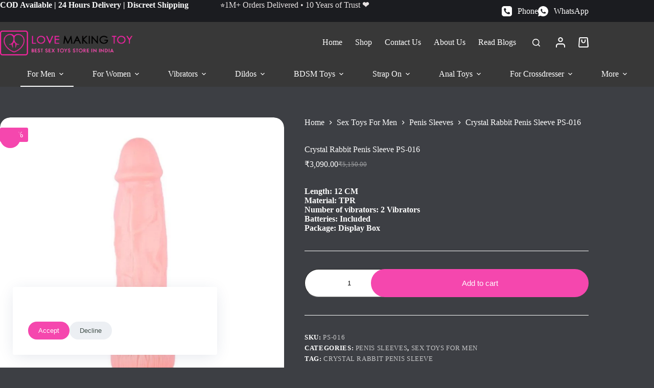

--- FILE ---
content_type: text/html; charset=UTF-8
request_url: https://www.lovemakingtoy.com/crystal-rabbit-penis-sleeve-ps-016/
body_size: 43337
content:
<!doctype html>
<html lang="en-US">
<head>
	
	<meta charset="UTF-8">
	<meta name="viewport" content="width=device-width, initial-scale=1, maximum-scale=5, viewport-fit=cover">
	<link rel="profile" href="https://gmpg.org/xfn/11">

	<meta name='robots' content='index, follow, max-image-preview:large, max-snippet:-1, max-video-preview:-1' />

	<!-- This site is optimized with the Yoast SEO Premium plugin v22.3 (Yoast SEO v26.6) - https://yoast.com/wordpress/plugins/seo/ -->
	<title>Crystal Rabbit Penis Sleeve PS-016 | Lovemaking Toy</title>
	<meta name="description" content="All types of sex toys to bring fun to your sex life and exciting new ways to play. At Love Making Toy you can browse the very best selection of adult toys and shop with confidence, as every sex toy comes with discreet delivery and a 1-year product guarantee." />
	<link rel="canonical" href="https://www.lovemakingtoy.com/crystal-rabbit-penis-sleeve-ps-016/" />
	<meta property="og:locale" content="en_US" />
	<meta property="og:type" content="article" />
	<meta property="og:title" content="Crystal Rabbit Penis Sleeve PS-016" />
	<meta property="og:description" content="All types of sex toys to bring fun to your sex life and exciting new ways to play. At Love Making Toy you can browse the very best selection of adult toys and shop with confidence, as every sex toy comes with discreet delivery and a 1-year product guarantee." />
	<meta property="og:url" content="https://www.lovemakingtoy.com/crystal-rabbit-penis-sleeve-ps-016/" />
	<meta property="og:site_name" content="Lovemaking Toy" />
	<meta property="article:publisher" content="https://www.facebook.com/lovemakingtoystore" />
	<meta property="article:modified_time" content="2023-07-29T09:51:38+00:00" />
	<meta property="og:image" content="https://www.lovemakingtoy.com/wp-content/uploads/2017/10/Crystal-Rabbit-Penis-Sleeve-PS-016.jpg" />
	<meta property="og:image:width" content="1100" />
	<meta property="og:image:height" content="1100" />
	<meta property="og:image:type" content="image/jpeg" />
	<meta name="twitter:card" content="summary_large_image" />
	<meta name="twitter:site" content="@Lovemakingtoy" />
	<meta name="twitter:label1" content="Est. reading time" />
	<meta name="twitter:data1" content="1 minute" />
	<script type="application/ld+json" class="yoast-schema-graph">{"@context":"https://schema.org","@graph":[{"@type":"WebPage","@id":"https://www.lovemakingtoy.com/crystal-rabbit-penis-sleeve-ps-016/","url":"https://www.lovemakingtoy.com/crystal-rabbit-penis-sleeve-ps-016/","name":"Crystal Rabbit Penis Sleeve PS-016 | Lovemaking Toy","isPartOf":{"@id":"https://www.lovemakingtoy.com/#website"},"primaryImageOfPage":{"@id":"https://www.lovemakingtoy.com/crystal-rabbit-penis-sleeve-ps-016/#primaryimage"},"image":{"@id":"https://www.lovemakingtoy.com/crystal-rabbit-penis-sleeve-ps-016/#primaryimage"},"thumbnailUrl":"https://www.lovemakingtoy.com/wp-content/uploads/2017/10/Crystal-Rabbit-Penis-Sleeve-PS-016.jpg","datePublished":"2017-10-08T20:13:13+00:00","dateModified":"2023-07-29T09:51:38+00:00","description":"All types of sex toys to bring fun to your sex life and exciting new ways to play. At Love Making Toy you can browse the very best selection of adult toys and shop with confidence, as every sex toy comes with discreet delivery and a 1-year product guarantee.","breadcrumb":{"@id":"https://www.lovemakingtoy.com/crystal-rabbit-penis-sleeve-ps-016/#breadcrumb"},"inLanguage":"en-US","potentialAction":[{"@type":"ReadAction","target":["https://www.lovemakingtoy.com/crystal-rabbit-penis-sleeve-ps-016/"]}]},{"@type":"ImageObject","inLanguage":"en-US","@id":"https://www.lovemakingtoy.com/crystal-rabbit-penis-sleeve-ps-016/#primaryimage","url":"https://www.lovemakingtoy.com/wp-content/uploads/2017/10/Crystal-Rabbit-Penis-Sleeve-PS-016.jpg","contentUrl":"https://www.lovemakingtoy.com/wp-content/uploads/2017/10/Crystal-Rabbit-Penis-Sleeve-PS-016.jpg","width":1100,"height":1100,"caption":"Crystal Rabbit Penis Sleeve"},{"@type":"BreadcrumbList","@id":"https://www.lovemakingtoy.com/crystal-rabbit-penis-sleeve-ps-016/#breadcrumb","itemListElement":[{"@type":"ListItem","position":1,"name":"Home","item":"https://www.lovemakingtoy.com/"},{"@type":"ListItem","position":2,"name":"Shop","item":"https://www.lovemakingtoy.com/shop/"},{"@type":"ListItem","position":3,"name":"Crystal Rabbit Penis Sleeve PS-016"}]},{"@type":"WebSite","@id":"https://www.lovemakingtoy.com/#website","url":"https://www.lovemakingtoy.com/","name":"Lovemaking Toy","description":"Best Sex Toys Store In Bangalore","publisher":{"@id":"https://www.lovemakingtoy.com/#organization"},"alternateName":"LMT","potentialAction":[{"@type":"SearchAction","target":{"@type":"EntryPoint","urlTemplate":"https://www.lovemakingtoy.com/?s={search_term_string}"},"query-input":{"@type":"PropertyValueSpecification","valueRequired":true,"valueName":"search_term_string"}}],"inLanguage":"en-US"},{"@type":"Organization","@id":"https://www.lovemakingtoy.com/#organization","name":"Lovemaking Toy","alternateName":"LMT","url":"https://www.lovemakingtoy.com/","logo":{"@type":"ImageObject","inLanguage":"en-US","@id":"https://www.lovemakingtoy.com/#/schema/logo/image/","url":"https://www.lovemakingtoy.com/wp-content/uploads/2022/03/Lovemaking-toy-Logo.webp","contentUrl":"https://www.lovemakingtoy.com/wp-content/uploads/2022/03/Lovemaking-toy-Logo.webp","width":290,"height":95,"caption":"Lovemaking Toy"},"image":{"@id":"https://www.lovemakingtoy.com/#/schema/logo/image/"},"sameAs":["https://www.facebook.com/lovemakingtoystore","https://x.com/Lovemakingtoy","https://www.instagram.com/lovemakingtoy10/","https://in.pinterest.com/lovemakingtoys/"],"description":"Lovemaking Toy is your trusted destination for premium sex toys in Bangalore, offering a unique blend of quality, variety, and privacy. We carefully select our products from top brands to ensure you receive only the best sexual wellness products. Our commitment to discretion means your orders are delivered in secure, unmarked packaging, safeguarding your privacy.","email":"info@lovemakingtoy.com","telephone":"+91 9836794089","legalName":"Lovemaking Toy","foundingDate":"2009-08-21","numberOfEmployees":{"@type":"QuantitativeValue","minValue":"11","maxValue":"50"}}]}</script>
	<!-- / Yoast SEO Premium plugin. -->


<link rel="alternate" type="application/rss+xml" title="Lovemaking Toy &raquo; Feed" href="https://www.lovemakingtoy.com/feed/" />
<link rel="alternate" type="application/rss+xml" title="Lovemaking Toy &raquo; Comments Feed" href="https://www.lovemakingtoy.com/comments/feed/" />
<link rel="alternate" type="application/rss+xml" title="Lovemaking Toy &raquo; Crystal Rabbit Penis Sleeve PS-016 Comments Feed" href="https://www.lovemakingtoy.com/crystal-rabbit-penis-sleeve-ps-016/feed/" />
<link rel="preload" href="https://www.lovemakingtoy.com/wp-content/uploads/2024/09/Lovemaking-toy-Logo-for-mobile.webp" as="image" />
<link rel="alternate" title="oEmbed (JSON)" type="application/json+oembed" href="https://www.lovemakingtoy.com/wp-json/oembed/1.0/embed?url=https%3A%2F%2Fwww.lovemakingtoy.com%2Fcrystal-rabbit-penis-sleeve-ps-016%2F" />
<link rel="alternate" title="oEmbed (XML)" type="text/xml+oembed" href="https://www.lovemakingtoy.com/wp-json/oembed/1.0/embed?url=https%3A%2F%2Fwww.lovemakingtoy.com%2Fcrystal-rabbit-penis-sleeve-ps-016%2F&#038;format=xml" />
<style id='wp-img-auto-sizes-contain-inline-css'>
img:is([sizes=auto i],[sizes^="auto," i]){contain-intrinsic-size:3000px 1500px}
/*# sourceURL=wp-img-auto-sizes-contain-inline-css */
</style>
<link rel='stylesheet' id='blocksy-dynamic-global-css' href='https://www.lovemakingtoy.com/wp-content/uploads/blocksy/css/global.css?ver=37250' media='all' />
<style id='wp-emoji-styles-inline-css'>

	img.wp-smiley, img.emoji {
		display: inline !important;
		border: none !important;
		box-shadow: none !important;
		height: 1em !important;
		width: 1em !important;
		margin: 0 0.07em !important;
		vertical-align: -0.1em !important;
		background: none !important;
		padding: 0 !important;
	}
/*# sourceURL=wp-emoji-styles-inline-css */
</style>
<link rel='stylesheet' id='wp-block-library-css' href='https://www.lovemakingtoy.com/wp-includes/css/dist/block-library/style.min.css?ver=6.9' media='all' />
<style id='smb-sticky-style-inline-css'>
.dashicons{font-family:dashicons!important}.wp-block-smb-sticky *{box-sizing:border-box}.wp-block-smb-sticky.transformHidden{opacity:0;transform:translateY(-9999px)}.wp-block-smb-sticky .bpl_sticky_container_selector_advanced_wrapper{position:relative;width:100%;z-index:999999}.wp-block-smb-sticky .bpl_sticky_content_parent{box-sizing:border-box;position:fixed;width:100%}.wp-block-smb-sticky .bpl_sticky_content_parent .bpl_sticky_content_parent_close_icon{cursor:pointer;position:absolute;z-index:9999999}.wp-block-smb-sticky .bpl_sticky_container_selector,.wp-block-smb-sticky .bpl_sticky_container_selector.bpl_sticky_container_selector_IsSticky{position:relative}.brsb-premium-overlay{align-items:center;-webkit-backdrop-filter:blur(1px);backdrop-filter:blur(1px);background:rgba(0,0,0,.55);display:flex;inset:0;justify-content:center;transition:opacity .3s ease;z-index:1000000}.brsb-premium-overlay-content{color:#fff;text-align:center}.brsb-upgrade-btn{background:#146ef5;border-radius:4px;color:#fff!important;display:inline-block;font-weight:600;margin-top:10px;padding:10px 18px;text-decoration:none!important}.brsb-upgrade-btn:hover{background:#005eeb}

/*# sourceURL=https://www.lovemakingtoy.com/wp-content/plugins/sticky-menu-block/build/view.css */
</style>
<style id='greenshift-global-css-inline-css'>
:root{--gs-colorone:#2184f9;--gs-colortwo:#e90000;--gs-colorthree:#2adb32;--gs-colorfour:#696cff;--gs-colorfive:#ff9800;}
/*# sourceURL=greenshift-global-css-inline-css */
</style>
<link rel='stylesheet' id='cr-frontend-css-css' href='https://www.lovemakingtoy.com/wp-content/plugins/customer-reviews-woocommerce/css/frontend.css?ver=5.94.0' media='all' />
<link rel='stylesheet' id='cr-badges-css-css' href='https://www.lovemakingtoy.com/wp-content/plugins/customer-reviews-woocommerce/css/badges.css?ver=5.94.0' media='all' />
<style id='global-styles-inline-css'>
:root{--wp--preset--aspect-ratio--square: 1;--wp--preset--aspect-ratio--4-3: 4/3;--wp--preset--aspect-ratio--3-4: 3/4;--wp--preset--aspect-ratio--3-2: 3/2;--wp--preset--aspect-ratio--2-3: 2/3;--wp--preset--aspect-ratio--16-9: 16/9;--wp--preset--aspect-ratio--9-16: 9/16;--wp--preset--color--black: #000000;--wp--preset--color--cyan-bluish-gray: #abb8c3;--wp--preset--color--white: #ffffff;--wp--preset--color--pale-pink: #f78da7;--wp--preset--color--vivid-red: #cf2e2e;--wp--preset--color--luminous-vivid-orange: #ff6900;--wp--preset--color--luminous-vivid-amber: #fcb900;--wp--preset--color--light-green-cyan: #7bdcb5;--wp--preset--color--vivid-green-cyan: #00d084;--wp--preset--color--pale-cyan-blue: #8ed1fc;--wp--preset--color--vivid-cyan-blue: #0693e3;--wp--preset--color--vivid-purple: #9b51e0;--wp--preset--color--palette-color-1: var(--theme-palette-color-1, #274C4F);--wp--preset--color--palette-color-2: var(--theme-palette-color-2, #456A6D);--wp--preset--color--palette-color-3: var(--theme-palette-color-3, #42504b);--wp--preset--color--palette-color-4: var(--theme-palette-color-4, #152420);--wp--preset--color--palette-color-5: var(--theme-palette-color-5, #E2EDEF);--wp--preset--color--palette-color-6: var(--theme-palette-color-6, #EEF4F5);--wp--preset--color--palette-color-7: var(--theme-palette-color-7, #FBFCFC);--wp--preset--color--palette-color-8: var(--theme-palette-color-8, #ffffff);--wp--preset--color--palette-color-9: var(--theme-palette-color-9, #F547AE);--wp--preset--color--palette-color-10: var(--theme-palette-color-10, #FEF2F2);--wp--preset--color--palette-color-11: var(--theme-palette-color-11, #E4C2C1);--wp--preset--color--palette-color-12: var(--theme-palette-color-12,  #B6666F);--wp--preset--color--palette-color-13: var(--theme-palette-color-13,  #F53163);--wp--preset--color--palette-color-14: var(--theme-palette-color-14, #D1A080);--wp--preset--color--palette-color-15: var(--theme-palette-color-15, #739D72);--wp--preset--color--palette-color-16: var(--theme-palette-color-16, #F7F0E4);--wp--preset--gradient--vivid-cyan-blue-to-vivid-purple: linear-gradient(135deg,rgb(6,147,227) 0%,rgb(155,81,224) 100%);--wp--preset--gradient--light-green-cyan-to-vivid-green-cyan: linear-gradient(135deg,rgb(122,220,180) 0%,rgb(0,208,130) 100%);--wp--preset--gradient--luminous-vivid-amber-to-luminous-vivid-orange: linear-gradient(135deg,rgb(252,185,0) 0%,rgb(255,105,0) 100%);--wp--preset--gradient--luminous-vivid-orange-to-vivid-red: linear-gradient(135deg,rgb(255,105,0) 0%,rgb(207,46,46) 100%);--wp--preset--gradient--very-light-gray-to-cyan-bluish-gray: linear-gradient(135deg,rgb(238,238,238) 0%,rgb(169,184,195) 100%);--wp--preset--gradient--cool-to-warm-spectrum: linear-gradient(135deg,rgb(74,234,220) 0%,rgb(151,120,209) 20%,rgb(207,42,186) 40%,rgb(238,44,130) 60%,rgb(251,105,98) 80%,rgb(254,248,76) 100%);--wp--preset--gradient--blush-light-purple: linear-gradient(135deg,rgb(255,206,236) 0%,rgb(152,150,240) 100%);--wp--preset--gradient--blush-bordeaux: linear-gradient(135deg,rgb(254,205,165) 0%,rgb(254,45,45) 50%,rgb(107,0,62) 100%);--wp--preset--gradient--luminous-dusk: linear-gradient(135deg,rgb(255,203,112) 0%,rgb(199,81,192) 50%,rgb(65,88,208) 100%);--wp--preset--gradient--pale-ocean: linear-gradient(135deg,rgb(255,245,203) 0%,rgb(182,227,212) 50%,rgb(51,167,181) 100%);--wp--preset--gradient--electric-grass: linear-gradient(135deg,rgb(202,248,128) 0%,rgb(113,206,126) 100%);--wp--preset--gradient--midnight: linear-gradient(135deg,rgb(2,3,129) 0%,rgb(40,116,252) 100%);--wp--preset--gradient--juicy-peach: linear-gradient(to right, #ffecd2 0%, #fcb69f 100%);--wp--preset--gradient--young-passion: linear-gradient(to right, #ff8177 0%, #ff867a 0%, #ff8c7f 21%, #f99185 52%, #cf556c 78%, #b12a5b 100%);--wp--preset--gradient--true-sunset: linear-gradient(to right, #fa709a 0%, #fee140 100%);--wp--preset--gradient--morpheus-den: linear-gradient(to top, #30cfd0 0%, #330867 100%);--wp--preset--gradient--plum-plate: linear-gradient(135deg, #667eea 0%, #764ba2 100%);--wp--preset--gradient--aqua-splash: linear-gradient(15deg, #13547a 0%, #80d0c7 100%);--wp--preset--gradient--love-kiss: linear-gradient(to top, #ff0844 0%, #ffb199 100%);--wp--preset--gradient--new-retrowave: linear-gradient(to top, #3b41c5 0%, #a981bb 49%, #ffc8a9 100%);--wp--preset--gradient--plum-bath: linear-gradient(to top, #cc208e 0%, #6713d2 100%);--wp--preset--gradient--high-flight: linear-gradient(to right, #0acffe 0%, #495aff 100%);--wp--preset--gradient--teen-party: linear-gradient(-225deg, #FF057C 0%, #8D0B93 50%, #321575 100%);--wp--preset--gradient--fabled-sunset: linear-gradient(-225deg, #231557 0%, #44107A 29%, #FF1361 67%, #FFF800 100%);--wp--preset--gradient--arielle-smile: radial-gradient(circle 248px at center, #16d9e3 0%, #30c7ec 47%, #46aef7 100%);--wp--preset--gradient--itmeo-branding: linear-gradient(180deg, #2af598 0%, #009efd 100%);--wp--preset--gradient--deep-blue: linear-gradient(to right, #6a11cb 0%, #2575fc 100%);--wp--preset--gradient--strong-bliss: linear-gradient(to right, #f78ca0 0%, #f9748f 19%, #fd868c 60%, #fe9a8b 100%);--wp--preset--gradient--sweet-period: linear-gradient(to top, #3f51b1 0%, #5a55ae 13%, #7b5fac 25%, #8f6aae 38%, #a86aa4 50%, #cc6b8e 62%, #f18271 75%, #f3a469 87%, #f7c978 100%);--wp--preset--gradient--purple-division: linear-gradient(to top, #7028e4 0%, #e5b2ca 100%);--wp--preset--gradient--cold-evening: linear-gradient(to top, #0c3483 0%, #a2b6df 100%, #6b8cce 100%, #a2b6df 100%);--wp--preset--gradient--mountain-rock: linear-gradient(to right, #868f96 0%, #596164 100%);--wp--preset--gradient--desert-hump: linear-gradient(to top, #c79081 0%, #dfa579 100%);--wp--preset--gradient--ethernal-constance: linear-gradient(to top, #09203f 0%, #537895 100%);--wp--preset--gradient--happy-memories: linear-gradient(-60deg, #ff5858 0%, #f09819 100%);--wp--preset--gradient--grown-early: linear-gradient(to top, #0ba360 0%, #3cba92 100%);--wp--preset--gradient--morning-salad: linear-gradient(-225deg, #B7F8DB 0%, #50A7C2 100%);--wp--preset--gradient--night-call: linear-gradient(-225deg, #AC32E4 0%, #7918F2 48%, #4801FF 100%);--wp--preset--gradient--mind-crawl: linear-gradient(-225deg, #473B7B 0%, #3584A7 51%, #30D2BE 100%);--wp--preset--gradient--angel-care: linear-gradient(-225deg, #FFE29F 0%, #FFA99F 48%, #FF719A 100%);--wp--preset--gradient--juicy-cake: linear-gradient(to top, #e14fad 0%, #f9d423 100%);--wp--preset--gradient--rich-metal: linear-gradient(to right, #d7d2cc 0%, #304352 100%);--wp--preset--gradient--mole-hall: linear-gradient(-20deg, #616161 0%, #9bc5c3 100%);--wp--preset--gradient--cloudy-knoxville: linear-gradient(120deg, #fdfbfb 0%, #ebedee 100%);--wp--preset--gradient--soft-grass: linear-gradient(to top, #c1dfc4 0%, #deecdd 100%);--wp--preset--gradient--saint-petersburg: linear-gradient(135deg, #f5f7fa 0%, #c3cfe2 100%);--wp--preset--gradient--everlasting-sky: linear-gradient(135deg, #fdfcfb 0%, #e2d1c3 100%);--wp--preset--gradient--kind-steel: linear-gradient(-20deg, #e9defa 0%, #fbfcdb 100%);--wp--preset--gradient--over-sun: linear-gradient(60deg, #abecd6 0%, #fbed96 100%);--wp--preset--gradient--premium-white: linear-gradient(to top, #d5d4d0 0%, #d5d4d0 1%, #eeeeec 31%, #efeeec 75%, #e9e9e7 100%);--wp--preset--gradient--clean-mirror: linear-gradient(45deg, #93a5cf 0%, #e4efe9 100%);--wp--preset--gradient--wild-apple: linear-gradient(to top, #d299c2 0%, #fef9d7 100%);--wp--preset--gradient--snow-again: linear-gradient(to top, #e6e9f0 0%, #eef1f5 100%);--wp--preset--gradient--confident-cloud: linear-gradient(to top, #dad4ec 0%, #dad4ec 1%, #f3e7e9 100%);--wp--preset--gradient--glass-water: linear-gradient(to top, #dfe9f3 0%, white 100%);--wp--preset--gradient--perfect-white: linear-gradient(-225deg, #E3FDF5 0%, #FFE6FA 100%);--wp--preset--font-size--small: 13px;--wp--preset--font-size--medium: 20px;--wp--preset--font-size--large: clamp(22px, 1.375rem + ((1vw - 3.2px) * 0.625), 30px);--wp--preset--font-size--x-large: clamp(30px, 1.875rem + ((1vw - 3.2px) * 1.563), 50px);--wp--preset--font-size--xx-large: clamp(45px, 2.813rem + ((1vw - 3.2px) * 2.734), 80px);--wp--preset--spacing--20: 0.44rem;--wp--preset--spacing--30: 0.67rem;--wp--preset--spacing--40: 1rem;--wp--preset--spacing--50: 1.5rem;--wp--preset--spacing--60: 2.25rem;--wp--preset--spacing--70: 3.38rem;--wp--preset--spacing--80: 5.06rem;--wp--preset--shadow--natural: 6px 6px 9px rgba(0, 0, 0, 0.2);--wp--preset--shadow--deep: 12px 12px 50px rgba(0, 0, 0, 0.4);--wp--preset--shadow--sharp: 6px 6px 0px rgba(0, 0, 0, 0.2);--wp--preset--shadow--outlined: 6px 6px 0px -3px rgb(255, 255, 255), 6px 6px rgb(0, 0, 0);--wp--preset--shadow--crisp: 6px 6px 0px rgb(0, 0, 0);}:root { --wp--style--global--content-size: var(--theme-block-max-width);--wp--style--global--wide-size: var(--theme-block-wide-max-width); }:where(body) { margin: 0; }.wp-site-blocks > .alignleft { float: left; margin-right: 2em; }.wp-site-blocks > .alignright { float: right; margin-left: 2em; }.wp-site-blocks > .aligncenter { justify-content: center; margin-left: auto; margin-right: auto; }:where(.wp-site-blocks) > * { margin-block-start: var(--theme-content-spacing); margin-block-end: 0; }:where(.wp-site-blocks) > :first-child { margin-block-start: 0; }:where(.wp-site-blocks) > :last-child { margin-block-end: 0; }:root { --wp--style--block-gap: var(--theme-content-spacing); }:root :where(.is-layout-flow) > :first-child{margin-block-start: 0;}:root :where(.is-layout-flow) > :last-child{margin-block-end: 0;}:root :where(.is-layout-flow) > *{margin-block-start: var(--theme-content-spacing);margin-block-end: 0;}:root :where(.is-layout-constrained) > :first-child{margin-block-start: 0;}:root :where(.is-layout-constrained) > :last-child{margin-block-end: 0;}:root :where(.is-layout-constrained) > *{margin-block-start: var(--theme-content-spacing);margin-block-end: 0;}:root :where(.is-layout-flex){gap: var(--theme-content-spacing);}:root :where(.is-layout-grid){gap: var(--theme-content-spacing);}.is-layout-flow > .alignleft{float: left;margin-inline-start: 0;margin-inline-end: 2em;}.is-layout-flow > .alignright{float: right;margin-inline-start: 2em;margin-inline-end: 0;}.is-layout-flow > .aligncenter{margin-left: auto !important;margin-right: auto !important;}.is-layout-constrained > .alignleft{float: left;margin-inline-start: 0;margin-inline-end: 2em;}.is-layout-constrained > .alignright{float: right;margin-inline-start: 2em;margin-inline-end: 0;}.is-layout-constrained > .aligncenter{margin-left: auto !important;margin-right: auto !important;}.is-layout-constrained > :where(:not(.alignleft):not(.alignright):not(.alignfull)){max-width: var(--wp--style--global--content-size);margin-left: auto !important;margin-right: auto !important;}.is-layout-constrained > .alignwide{max-width: var(--wp--style--global--wide-size);}body .is-layout-flex{display: flex;}.is-layout-flex{flex-wrap: wrap;align-items: center;}.is-layout-flex > :is(*, div){margin: 0;}body .is-layout-grid{display: grid;}.is-layout-grid > :is(*, div){margin: 0;}body{padding-top: 0px;padding-right: 0px;padding-bottom: 0px;padding-left: 0px;}:root :where(.wp-element-button, .wp-block-button__link){font-style: inherit;font-weight: inherit;letter-spacing: inherit;text-transform: inherit;}.has-black-color{color: var(--wp--preset--color--black) !important;}.has-cyan-bluish-gray-color{color: var(--wp--preset--color--cyan-bluish-gray) !important;}.has-white-color{color: var(--wp--preset--color--white) !important;}.has-pale-pink-color{color: var(--wp--preset--color--pale-pink) !important;}.has-vivid-red-color{color: var(--wp--preset--color--vivid-red) !important;}.has-luminous-vivid-orange-color{color: var(--wp--preset--color--luminous-vivid-orange) !important;}.has-luminous-vivid-amber-color{color: var(--wp--preset--color--luminous-vivid-amber) !important;}.has-light-green-cyan-color{color: var(--wp--preset--color--light-green-cyan) !important;}.has-vivid-green-cyan-color{color: var(--wp--preset--color--vivid-green-cyan) !important;}.has-pale-cyan-blue-color{color: var(--wp--preset--color--pale-cyan-blue) !important;}.has-vivid-cyan-blue-color{color: var(--wp--preset--color--vivid-cyan-blue) !important;}.has-vivid-purple-color{color: var(--wp--preset--color--vivid-purple) !important;}.has-palette-color-1-color{color: var(--wp--preset--color--palette-color-1) !important;}.has-palette-color-2-color{color: var(--wp--preset--color--palette-color-2) !important;}.has-palette-color-3-color{color: var(--wp--preset--color--palette-color-3) !important;}.has-palette-color-4-color{color: var(--wp--preset--color--palette-color-4) !important;}.has-palette-color-5-color{color: var(--wp--preset--color--palette-color-5) !important;}.has-palette-color-6-color{color: var(--wp--preset--color--palette-color-6) !important;}.has-palette-color-7-color{color: var(--wp--preset--color--palette-color-7) !important;}.has-palette-color-8-color{color: var(--wp--preset--color--palette-color-8) !important;}.has-palette-color-9-color{color: var(--wp--preset--color--palette-color-9) !important;}.has-palette-color-10-color{color: var(--wp--preset--color--palette-color-10) !important;}.has-palette-color-11-color{color: var(--wp--preset--color--palette-color-11) !important;}.has-palette-color-12-color{color: var(--wp--preset--color--palette-color-12) !important;}.has-palette-color-13-color{color: var(--wp--preset--color--palette-color-13) !important;}.has-palette-color-14-color{color: var(--wp--preset--color--palette-color-14) !important;}.has-palette-color-15-color{color: var(--wp--preset--color--palette-color-15) !important;}.has-palette-color-16-color{color: var(--wp--preset--color--palette-color-16) !important;}.has-black-background-color{background-color: var(--wp--preset--color--black) !important;}.has-cyan-bluish-gray-background-color{background-color: var(--wp--preset--color--cyan-bluish-gray) !important;}.has-white-background-color{background-color: var(--wp--preset--color--white) !important;}.has-pale-pink-background-color{background-color: var(--wp--preset--color--pale-pink) !important;}.has-vivid-red-background-color{background-color: var(--wp--preset--color--vivid-red) !important;}.has-luminous-vivid-orange-background-color{background-color: var(--wp--preset--color--luminous-vivid-orange) !important;}.has-luminous-vivid-amber-background-color{background-color: var(--wp--preset--color--luminous-vivid-amber) !important;}.has-light-green-cyan-background-color{background-color: var(--wp--preset--color--light-green-cyan) !important;}.has-vivid-green-cyan-background-color{background-color: var(--wp--preset--color--vivid-green-cyan) !important;}.has-pale-cyan-blue-background-color{background-color: var(--wp--preset--color--pale-cyan-blue) !important;}.has-vivid-cyan-blue-background-color{background-color: var(--wp--preset--color--vivid-cyan-blue) !important;}.has-vivid-purple-background-color{background-color: var(--wp--preset--color--vivid-purple) !important;}.has-palette-color-1-background-color{background-color: var(--wp--preset--color--palette-color-1) !important;}.has-palette-color-2-background-color{background-color: var(--wp--preset--color--palette-color-2) !important;}.has-palette-color-3-background-color{background-color: var(--wp--preset--color--palette-color-3) !important;}.has-palette-color-4-background-color{background-color: var(--wp--preset--color--palette-color-4) !important;}.has-palette-color-5-background-color{background-color: var(--wp--preset--color--palette-color-5) !important;}.has-palette-color-6-background-color{background-color: var(--wp--preset--color--palette-color-6) !important;}.has-palette-color-7-background-color{background-color: var(--wp--preset--color--palette-color-7) !important;}.has-palette-color-8-background-color{background-color: var(--wp--preset--color--palette-color-8) !important;}.has-palette-color-9-background-color{background-color: var(--wp--preset--color--palette-color-9) !important;}.has-palette-color-10-background-color{background-color: var(--wp--preset--color--palette-color-10) !important;}.has-palette-color-11-background-color{background-color: var(--wp--preset--color--palette-color-11) !important;}.has-palette-color-12-background-color{background-color: var(--wp--preset--color--palette-color-12) !important;}.has-palette-color-13-background-color{background-color: var(--wp--preset--color--palette-color-13) !important;}.has-palette-color-14-background-color{background-color: var(--wp--preset--color--palette-color-14) !important;}.has-palette-color-15-background-color{background-color: var(--wp--preset--color--palette-color-15) !important;}.has-palette-color-16-background-color{background-color: var(--wp--preset--color--palette-color-16) !important;}.has-black-border-color{border-color: var(--wp--preset--color--black) !important;}.has-cyan-bluish-gray-border-color{border-color: var(--wp--preset--color--cyan-bluish-gray) !important;}.has-white-border-color{border-color: var(--wp--preset--color--white) !important;}.has-pale-pink-border-color{border-color: var(--wp--preset--color--pale-pink) !important;}.has-vivid-red-border-color{border-color: var(--wp--preset--color--vivid-red) !important;}.has-luminous-vivid-orange-border-color{border-color: var(--wp--preset--color--luminous-vivid-orange) !important;}.has-luminous-vivid-amber-border-color{border-color: var(--wp--preset--color--luminous-vivid-amber) !important;}.has-light-green-cyan-border-color{border-color: var(--wp--preset--color--light-green-cyan) !important;}.has-vivid-green-cyan-border-color{border-color: var(--wp--preset--color--vivid-green-cyan) !important;}.has-pale-cyan-blue-border-color{border-color: var(--wp--preset--color--pale-cyan-blue) !important;}.has-vivid-cyan-blue-border-color{border-color: var(--wp--preset--color--vivid-cyan-blue) !important;}.has-vivid-purple-border-color{border-color: var(--wp--preset--color--vivid-purple) !important;}.has-palette-color-1-border-color{border-color: var(--wp--preset--color--palette-color-1) !important;}.has-palette-color-2-border-color{border-color: var(--wp--preset--color--palette-color-2) !important;}.has-palette-color-3-border-color{border-color: var(--wp--preset--color--palette-color-3) !important;}.has-palette-color-4-border-color{border-color: var(--wp--preset--color--palette-color-4) !important;}.has-palette-color-5-border-color{border-color: var(--wp--preset--color--palette-color-5) !important;}.has-palette-color-6-border-color{border-color: var(--wp--preset--color--palette-color-6) !important;}.has-palette-color-7-border-color{border-color: var(--wp--preset--color--palette-color-7) !important;}.has-palette-color-8-border-color{border-color: var(--wp--preset--color--palette-color-8) !important;}.has-palette-color-9-border-color{border-color: var(--wp--preset--color--palette-color-9) !important;}.has-palette-color-10-border-color{border-color: var(--wp--preset--color--palette-color-10) !important;}.has-palette-color-11-border-color{border-color: var(--wp--preset--color--palette-color-11) !important;}.has-palette-color-12-border-color{border-color: var(--wp--preset--color--palette-color-12) !important;}.has-palette-color-13-border-color{border-color: var(--wp--preset--color--palette-color-13) !important;}.has-palette-color-14-border-color{border-color: var(--wp--preset--color--palette-color-14) !important;}.has-palette-color-15-border-color{border-color: var(--wp--preset--color--palette-color-15) !important;}.has-palette-color-16-border-color{border-color: var(--wp--preset--color--palette-color-16) !important;}.has-vivid-cyan-blue-to-vivid-purple-gradient-background{background: var(--wp--preset--gradient--vivid-cyan-blue-to-vivid-purple) !important;}.has-light-green-cyan-to-vivid-green-cyan-gradient-background{background: var(--wp--preset--gradient--light-green-cyan-to-vivid-green-cyan) !important;}.has-luminous-vivid-amber-to-luminous-vivid-orange-gradient-background{background: var(--wp--preset--gradient--luminous-vivid-amber-to-luminous-vivid-orange) !important;}.has-luminous-vivid-orange-to-vivid-red-gradient-background{background: var(--wp--preset--gradient--luminous-vivid-orange-to-vivid-red) !important;}.has-very-light-gray-to-cyan-bluish-gray-gradient-background{background: var(--wp--preset--gradient--very-light-gray-to-cyan-bluish-gray) !important;}.has-cool-to-warm-spectrum-gradient-background{background: var(--wp--preset--gradient--cool-to-warm-spectrum) !important;}.has-blush-light-purple-gradient-background{background: var(--wp--preset--gradient--blush-light-purple) !important;}.has-blush-bordeaux-gradient-background{background: var(--wp--preset--gradient--blush-bordeaux) !important;}.has-luminous-dusk-gradient-background{background: var(--wp--preset--gradient--luminous-dusk) !important;}.has-pale-ocean-gradient-background{background: var(--wp--preset--gradient--pale-ocean) !important;}.has-electric-grass-gradient-background{background: var(--wp--preset--gradient--electric-grass) !important;}.has-midnight-gradient-background{background: var(--wp--preset--gradient--midnight) !important;}.has-juicy-peach-gradient-background{background: var(--wp--preset--gradient--juicy-peach) !important;}.has-young-passion-gradient-background{background: var(--wp--preset--gradient--young-passion) !important;}.has-true-sunset-gradient-background{background: var(--wp--preset--gradient--true-sunset) !important;}.has-morpheus-den-gradient-background{background: var(--wp--preset--gradient--morpheus-den) !important;}.has-plum-plate-gradient-background{background: var(--wp--preset--gradient--plum-plate) !important;}.has-aqua-splash-gradient-background{background: var(--wp--preset--gradient--aqua-splash) !important;}.has-love-kiss-gradient-background{background: var(--wp--preset--gradient--love-kiss) !important;}.has-new-retrowave-gradient-background{background: var(--wp--preset--gradient--new-retrowave) !important;}.has-plum-bath-gradient-background{background: var(--wp--preset--gradient--plum-bath) !important;}.has-high-flight-gradient-background{background: var(--wp--preset--gradient--high-flight) !important;}.has-teen-party-gradient-background{background: var(--wp--preset--gradient--teen-party) !important;}.has-fabled-sunset-gradient-background{background: var(--wp--preset--gradient--fabled-sunset) !important;}.has-arielle-smile-gradient-background{background: var(--wp--preset--gradient--arielle-smile) !important;}.has-itmeo-branding-gradient-background{background: var(--wp--preset--gradient--itmeo-branding) !important;}.has-deep-blue-gradient-background{background: var(--wp--preset--gradient--deep-blue) !important;}.has-strong-bliss-gradient-background{background: var(--wp--preset--gradient--strong-bliss) !important;}.has-sweet-period-gradient-background{background: var(--wp--preset--gradient--sweet-period) !important;}.has-purple-division-gradient-background{background: var(--wp--preset--gradient--purple-division) !important;}.has-cold-evening-gradient-background{background: var(--wp--preset--gradient--cold-evening) !important;}.has-mountain-rock-gradient-background{background: var(--wp--preset--gradient--mountain-rock) !important;}.has-desert-hump-gradient-background{background: var(--wp--preset--gradient--desert-hump) !important;}.has-ethernal-constance-gradient-background{background: var(--wp--preset--gradient--ethernal-constance) !important;}.has-happy-memories-gradient-background{background: var(--wp--preset--gradient--happy-memories) !important;}.has-grown-early-gradient-background{background: var(--wp--preset--gradient--grown-early) !important;}.has-morning-salad-gradient-background{background: var(--wp--preset--gradient--morning-salad) !important;}.has-night-call-gradient-background{background: var(--wp--preset--gradient--night-call) !important;}.has-mind-crawl-gradient-background{background: var(--wp--preset--gradient--mind-crawl) !important;}.has-angel-care-gradient-background{background: var(--wp--preset--gradient--angel-care) !important;}.has-juicy-cake-gradient-background{background: var(--wp--preset--gradient--juicy-cake) !important;}.has-rich-metal-gradient-background{background: var(--wp--preset--gradient--rich-metal) !important;}.has-mole-hall-gradient-background{background: var(--wp--preset--gradient--mole-hall) !important;}.has-cloudy-knoxville-gradient-background{background: var(--wp--preset--gradient--cloudy-knoxville) !important;}.has-soft-grass-gradient-background{background: var(--wp--preset--gradient--soft-grass) !important;}.has-saint-petersburg-gradient-background{background: var(--wp--preset--gradient--saint-petersburg) !important;}.has-everlasting-sky-gradient-background{background: var(--wp--preset--gradient--everlasting-sky) !important;}.has-kind-steel-gradient-background{background: var(--wp--preset--gradient--kind-steel) !important;}.has-over-sun-gradient-background{background: var(--wp--preset--gradient--over-sun) !important;}.has-premium-white-gradient-background{background: var(--wp--preset--gradient--premium-white) !important;}.has-clean-mirror-gradient-background{background: var(--wp--preset--gradient--clean-mirror) !important;}.has-wild-apple-gradient-background{background: var(--wp--preset--gradient--wild-apple) !important;}.has-snow-again-gradient-background{background: var(--wp--preset--gradient--snow-again) !important;}.has-confident-cloud-gradient-background{background: var(--wp--preset--gradient--confident-cloud) !important;}.has-glass-water-gradient-background{background: var(--wp--preset--gradient--glass-water) !important;}.has-perfect-white-gradient-background{background: var(--wp--preset--gradient--perfect-white) !important;}.has-small-font-size{font-size: var(--wp--preset--font-size--small) !important;}.has-medium-font-size{font-size: var(--wp--preset--font-size--medium) !important;}.has-large-font-size{font-size: var(--wp--preset--font-size--large) !important;}.has-x-large-font-size{font-size: var(--wp--preset--font-size--x-large) !important;}.has-xx-large-font-size{font-size: var(--wp--preset--font-size--xx-large) !important;}
:root :where(.wp-block-pullquote){font-size: clamp(0.984em, 0.984rem + ((1vw - 0.2em) * 0.645), 1.5em);line-height: 1.6;}
/*# sourceURL=global-styles-inline-css */
</style>
<style id='age-gate-custom-inline-css'>
:root{--ag-background-color: rgba(0,0,0,1);--ag-background-image-position: center center;--ag-background-image-opacity: 1;--ag-form-background: rgba(255,255,255,1);--ag-text-color: #000000;--ag-blur: 5px;}
/*# sourceURL=age-gate-custom-inline-css */
</style>
<link rel='stylesheet' id='age-gate-css' href='https://www.lovemakingtoy.com/wp-content/plugins/age-gate/dist/main.css?ver=3.7.2' media='all' />
<style id='age-gate-options-inline-css'>
:root{--ag-background-color: rgba(0,0,0,1);--ag-background-image-position: center center;--ag-background-image-opacity: 1;--ag-form-background: rgba(255,255,255,1);--ag-text-color: #000000;--ag-blur: 5px;}
/*# sourceURL=age-gate-options-inline-css */
</style>
<link rel='stylesheet' id='photoswipe-css' href='https://www.lovemakingtoy.com/wp-content/plugins/woocommerce/assets/css/photoswipe/photoswipe.min.css?ver=10.4.3' media='all' />
<link rel='stylesheet' id='photoswipe-default-skin-css' href='https://www.lovemakingtoy.com/wp-content/plugins/woocommerce/assets/css/photoswipe/default-skin/default-skin.min.css?ver=10.4.3' media='all' />
<style id='woocommerce-inline-inline-css'>
.woocommerce form .form-row .required { visibility: visible; }
/*# sourceURL=woocommerce-inline-inline-css */
</style>
<link rel='stylesheet' id='parent-style-css' href='https://www.lovemakingtoy.com/wp-content/themes/blocksy/style.css?ver=6.9' media='all' />
<link rel='stylesheet' id='ct-main-styles-css' href='https://www.lovemakingtoy.com/wp-content/themes/blocksy/static/bundle/main.min.css?ver=2.1.23' media='all' />
<link rel='stylesheet' id='ct-woocommerce-styles-css' href='https://www.lovemakingtoy.com/wp-content/themes/blocksy/static/bundle/woocommerce.min.css?ver=2.1.23' media='all' />
<link rel='stylesheet' id='ct-comments-styles-css' href='https://www.lovemakingtoy.com/wp-content/themes/blocksy/static/bundle/comments.min.css?ver=2.1.23' media='all' />
<link rel='stylesheet' id='ct-stackable-styles-css' href='https://www.lovemakingtoy.com/wp-content/themes/blocksy/static/bundle/stackable.min.css?ver=2.1.23' media='all' />
<link rel='stylesheet' id='ct-flexy-styles-css' href='https://www.lovemakingtoy.com/wp-content/themes/blocksy/static/bundle/flexy.min.css?ver=2.1.23' media='all' />
<link rel='stylesheet' id='blocksy-ext-product-reviews-styles-css' href='https://www.lovemakingtoy.com/wp-content/plugins/blocksy-companion-pro/framework/extensions/product-reviews/static/bundle/main.min.css?ver=2.0.64' media='all' />
<link rel='stylesheet' id='blocksy-companion-header-account-styles-css' href='https://www.lovemakingtoy.com/wp-content/plugins/blocksy-companion-pro/static/bundle/header-account.min.css?ver=2.0.64' media='all' />
<script src="https://www.lovemakingtoy.com/wp-includes/js/jquery/jquery.min.js?ver=3.7.1" id="jquery-core-js"></script>
<script src="https://www.lovemakingtoy.com/wp-includes/js/jquery/jquery-migrate.min.js?ver=3.4.1" id="jquery-migrate-js"></script>
<script src="https://www.lovemakingtoy.com/wp-content/plugins/woocommerce/assets/js/jquery-blockui/jquery.blockUI.min.js?ver=2.7.0-wc.10.4.3" id="wc-jquery-blockui-js" defer data-wp-strategy="defer"></script>
<script id="wc-add-to-cart-js-extra">
var wc_add_to_cart_params = {"ajax_url":"/wp-admin/admin-ajax.php","wc_ajax_url":"/?wc-ajax=%%endpoint%%","i18n_view_cart":"View cart","cart_url":"https://www.lovemakingtoy.com/cart/","is_cart":"","cart_redirect_after_add":"yes"};
//# sourceURL=wc-add-to-cart-js-extra
</script>
<script src="https://www.lovemakingtoy.com/wp-content/plugins/woocommerce/assets/js/frontend/add-to-cart.min.js?ver=10.4.3" id="wc-add-to-cart-js" defer data-wp-strategy="defer"></script>
<script src="https://www.lovemakingtoy.com/wp-content/plugins/woocommerce/assets/js/zoom/jquery.zoom.min.js?ver=1.7.21-wc.10.4.3" id="wc-zoom-js" defer data-wp-strategy="defer"></script>
<script src="https://www.lovemakingtoy.com/wp-content/plugins/woocommerce/assets/js/photoswipe/photoswipe.min.js?ver=4.1.1-wc.10.4.3" id="wc-photoswipe-js" defer data-wp-strategy="defer"></script>
<script src="https://www.lovemakingtoy.com/wp-content/plugins/woocommerce/assets/js/photoswipe/photoswipe-ui-default.min.js?ver=4.1.1-wc.10.4.3" id="wc-photoswipe-ui-default-js" defer data-wp-strategy="defer"></script>
<script id="wc-single-product-js-extra">
var wc_single_product_params = {"i18n_required_rating_text":"Please select a rating","i18n_rating_options":["1 of 5 stars","2 of 5 stars","3 of 5 stars","4 of 5 stars","5 of 5 stars"],"i18n_product_gallery_trigger_text":"View full-screen image gallery","review_rating_required":"yes","flexslider":{"rtl":false,"animation":"slide","smoothHeight":true,"directionNav":false,"controlNav":"thumbnails","slideshow":false,"animationSpeed":500,"animationLoop":false,"allowOneSlide":false},"zoom_enabled":"1","zoom_options":[],"photoswipe_enabled":"1","photoswipe_options":{"shareEl":false,"closeOnScroll":false,"history":false,"hideAnimationDuration":0,"showAnimationDuration":0},"flexslider_enabled":""};
//# sourceURL=wc-single-product-js-extra
</script>
<script src="https://www.lovemakingtoy.com/wp-content/plugins/woocommerce/assets/js/frontend/single-product.min.js?ver=10.4.3" id="wc-single-product-js" defer data-wp-strategy="defer"></script>
<script src="https://www.lovemakingtoy.com/wp-content/plugins/woocommerce/assets/js/js-cookie/js.cookie.min.js?ver=2.1.4-wc.10.4.3" id="wc-js-cookie-js" defer data-wp-strategy="defer"></script>
<script id="woocommerce-js-extra">
var woocommerce_params = {"ajax_url":"/wp-admin/admin-ajax.php","wc_ajax_url":"/?wc-ajax=%%endpoint%%","i18n_password_show":"Show password","i18n_password_hide":"Hide password"};
//# sourceURL=woocommerce-js-extra
</script>
<script src="https://www.lovemakingtoy.com/wp-content/plugins/woocommerce/assets/js/frontend/woocommerce.min.js?ver=10.4.3" id="woocommerce-js" defer data-wp-strategy="defer"></script>
<script id="wc-cart-fragments-js-extra">
var wc_cart_fragments_params = {"ajax_url":"/wp-admin/admin-ajax.php","wc_ajax_url":"/?wc-ajax=%%endpoint%%","cart_hash_key":"wc_cart_hash_7d7329349422bbffb7ac6178fe5c45da","fragment_name":"wc_fragments_7d7329349422bbffb7ac6178fe5c45da","request_timeout":"5000"};
//# sourceURL=wc-cart-fragments-js-extra
</script>
<script src="https://www.lovemakingtoy.com/wp-content/plugins/woocommerce/assets/js/frontend/cart-fragments.min.js?ver=10.4.3" id="wc-cart-fragments-js" defer data-wp-strategy="defer"></script>
<link rel="https://api.w.org/" href="https://www.lovemakingtoy.com/wp-json/" /><link rel="alternate" title="JSON" type="application/json" href="https://www.lovemakingtoy.com/wp-json/wp/v2/product/111" /><link rel="EditURI" type="application/rsd+xml" title="RSD" href="https://www.lovemakingtoy.com/xmlrpc.php?rsd" />
<meta name="generator" content="WordPress 6.9" />
<meta name="generator" content="WooCommerce 10.4.3" />
<link rel='shortlink' href='https://www.lovemakingtoy.com/?p=111' />
<noscript><link rel='stylesheet' href='https://www.lovemakingtoy.com/wp-content/themes/blocksy/static/bundle/no-scripts.min.css' type='text/css'></noscript>
	<noscript><style>.woocommerce-product-gallery{ opacity: 1 !important; }</style></noscript>
	<link rel="icon" href="https://www.lovemakingtoy.com/wp-content/uploads/2022/03/favicon-100x100.webp" sizes="32x32" />
<link rel="icon" href="https://www.lovemakingtoy.com/wp-content/uploads/2022/03/favicon-300x300.webp" sizes="192x192" />
<link rel="apple-touch-icon" href="https://www.lovemakingtoy.com/wp-content/uploads/2022/03/favicon-300x300.webp" />
<meta name="msapplication-TileImage" content="https://www.lovemakingtoy.com/wp-content/uploads/2022/03/favicon-300x300.webp" />
		<style id="wp-custom-css">
			textarea {
	--theme-form-field-border-radius: 20px;
}

#footer [data-id="text"] h3 {
	font-size: 17px;
	margin-bottom: 5px;
}
.single-product .cart .button {
    flex: 1;
    min-width: 120px;
}
.woocommerce ul.products li.product .woocommerce-loop-product__title {
  display: -webkit-box;
  -webkit-line-clamp: 2;  /* limit to 2 lines */
  -webkit-box-orient: vertical;
  overflow: hidden;
  text-overflow: ellipsis;
  min-height: 48px; /* adjust based on font size */
}
/* Fix login popup background */
[data-header*="type-1"] #account-modal .ct-account-modal {
  background-color: #191B1E !important; /* replace with your new site background color */
  --theme-box-shadow: 0px 0px 70px rgba(0, 0, 0, 0.15) !important; /* optional softer shadow */
  color: #ffffff !important; /* adjust text color if needed */
}
/* Set dark gray background for bottom description section */
.pcbdw-bottom-description-content {
  background-color: #3D3F44 !important;
  color: #ffffff !important; /* white text for contrast */
  padding: 20px;
  border-radius: 8px; /* optional, makes it look smoother */
}
		</style>
			</head>


<body class="wp-singular product-template-default single single-product postid-111 wp-custom-logo wp-embed-responsive wp-theme-blocksy wp-child-theme-blocksy-child theme-blocksy stk--is-blocksy-theme woocommerce woocommerce-page woocommerce-no-js gspbody gspb-bodyfront" data-link="type-2" data-prefix="product" data-header="type-1:sticky" data-footer="type-1" itemscope="itemscope" itemtype="https://schema.org/WebPage">

<a class="skip-link screen-reader-text" href="#main">Skip to content</a><div class="ct-drawer-canvas" data-location="start">
		<div id="search-modal" class="ct-panel" data-behaviour="modal" role="dialog" aria-label="Search modal" inert>
			<div class="ct-panel-actions">
				<button class="ct-toggle-close" data-type="type-1" aria-label="Close search modal">
					<svg class="ct-icon" width="12" height="12" viewBox="0 0 15 15"><path d="M1 15a1 1 0 01-.71-.29 1 1 0 010-1.41l5.8-5.8-5.8-5.8A1 1 0 011.7.29l5.8 5.8 5.8-5.8a1 1 0 011.41 1.41l-5.8 5.8 5.8 5.8a1 1 0 01-1.41 1.41l-5.8-5.8-5.8 5.8A1 1 0 011 15z"/></svg>				</button>
			</div>

			<div class="ct-panel-content">
				

<form role="search" method="get" class="ct-search-form"  action="https://www.lovemakingtoy.com/" aria-haspopup="listbox" data-live-results="thumbs:product_price">

	<input 
		type="search" class="modal-field"		placeholder="Search"
		value=""
		name="s"
		autocomplete="off"
		title="Search for..."
		aria-label="Search for..."
			>

	<div class="ct-search-form-controls">
		
		<button type="submit" class="wp-element-button" data-button="icon" aria-label="Search button">
			<svg class="ct-icon ct-search-button-content" aria-hidden="true" width="15" height="15" viewBox="0 0 15 15"><path d="M14.8,13.7L12,11c0.9-1.2,1.5-2.6,1.5-4.2c0-3.7-3-6.8-6.8-6.8S0,3,0,6.8s3,6.8,6.8,6.8c1.6,0,3.1-0.6,4.2-1.5l2.8,2.8c0.1,0.1,0.3,0.2,0.5,0.2s0.4-0.1,0.5-0.2C15.1,14.5,15.1,14,14.8,13.7z M1.5,6.8c0-2.9,2.4-5.2,5.2-5.2S12,3.9,12,6.8S9.6,12,6.8,12S1.5,9.6,1.5,6.8z"/></svg>
			<span class="ct-ajax-loader">
				<svg viewBox="0 0 24 24">
					<circle cx="12" cy="12" r="10" opacity="0.2" fill="none" stroke="currentColor" stroke-miterlimit="10" stroke-width="2"/>

					<path d="m12,2c5.52,0,10,4.48,10,10" fill="none" stroke="currentColor" stroke-linecap="round" stroke-miterlimit="10" stroke-width="2">
						<animateTransform
							attributeName="transform"
							attributeType="XML"
							type="rotate"
							dur="0.6s"
							from="0 12 12"
							to="360 12 12"
							repeatCount="indefinite"
						/>
					</path>
				</svg>
			</span>
		</button>

		
					<input type="hidden" name="ct_post_type" value="post:page:product:blc-product-review">
		
		

		<input type="hidden" value="450da26f37" class="ct-live-results-nonce">	</div>

			<div class="screen-reader-text" aria-live="polite" role="status">
			No results		</div>
	
</form>


			</div>
		</div>

		<div id="offcanvas" class="ct-panel ct-header" data-behaviour="right-side" role="dialog" aria-label="Offcanvas modal" inert=""><div class="ct-panel-inner">
		<div class="ct-panel-actions">
			<span class="ct-panel-heading">Lovemaking Toy</span>
			<button class="ct-toggle-close" data-type="type-3" aria-label="Close drawer">
				<svg class="ct-icon" width="12" height="12" viewBox="0 0 15 15"><path d="M1 15a1 1 0 01-.71-.29 1 1 0 010-1.41l5.8-5.8-5.8-5.8A1 1 0 011.7.29l5.8 5.8 5.8-5.8a1 1 0 011.41 1.41l-5.8 5.8 5.8 5.8a1 1 0 01-1.41 1.41l-5.8-5.8-5.8 5.8A1 1 0 011 15z"/></svg>
			</button>
		</div>
		<div class="ct-panel-content" data-device="desktop"><div class="ct-panel-content-inner"></div></div><div class="ct-panel-content" data-device="mobile"><div class="ct-panel-content-inner">
<a href="https://www.lovemakingtoy.com/" class="site-logo-container" data-id="offcanvas-logo" rel="home" itemprop="url">
			<img width="360" height="80" src="https://www.lovemakingtoy.com/wp-content/uploads/2024/09/Lovemaking-toy-Logo-for-mobile.webp" class="default-logo" alt="Lovemaking-toy-Logo-for-mobile" decoding="async" />	</a>


<nav
	class="mobile-menu menu-container has-submenu"
	data-id="mobile-menu" data-interaction="click" data-toggle-type="type-1" data-submenu-dots="yes"	aria-label="Mobile Menu">

	<ul id="menu-mobile-menu" class=""><li id="menu-item-15290" class="menu-item menu-item-type-taxonomy menu-item-object-product_cat current-product-ancestor current-menu-parent current-product-parent menu-item-has-children menu-item-15290"><span class="ct-sub-menu-parent"><a href="https://www.lovemakingtoy.com/sextoys-for-men/" class="ct-menu-link">Sex Toys For Men</a><button class="ct-toggle-dropdown-mobile" aria-label="Expand dropdown menu" aria-haspopup="true" aria-expanded="false"><svg class="ct-icon toggle-icon-1" width="15" height="15" viewBox="0 0 15 15" aria-hidden="true"><path d="M3.9,5.1l3.6,3.6l3.6-3.6l1.4,0.7l-5,5l-5-5L3.9,5.1z"/></svg></button></span>
<ul class="sub-menu">
	<li id="menu-item-15292" class="menu-item menu-item-type-taxonomy menu-item-object-product_cat menu-item-has-children menu-item-15292"><span class="ct-sub-menu-parent"><a href="https://www.lovemakingtoy.com/masturbation-toys/" class="ct-menu-link">Masturbation Toys</a><button class="ct-toggle-dropdown-mobile" aria-label="Expand dropdown menu" aria-haspopup="true" aria-expanded="false"><svg class="ct-icon toggle-icon-1" width="15" height="15" viewBox="0 0 15 15" aria-hidden="true"><path d="M3.9,5.1l3.6,3.6l3.6-3.6l1.4,0.7l-5,5l-5-5L3.9,5.1z"/></svg></button></span>
	<ul class="sub-menu">
		<li id="menu-item-15294" class="menu-item menu-item-type-taxonomy menu-item-object-product_cat menu-item-15294"><a href="https://www.lovemakingtoy.com/discreet-penis-massager/" class="ct-menu-link">Discreet Penis Massager</a></li>
		<li id="menu-item-15325" class="menu-item menu-item-type-taxonomy menu-item-object-product_cat menu-item-15325"><a href="https://www.lovemakingtoy.com/silicon-pussy/" class="ct-menu-link">Silicon Pussy</a></li>
		<li id="menu-item-15293" class="menu-item menu-item-type-taxonomy menu-item-object-product_cat menu-item-15293"><a href="https://www.lovemakingtoy.com/big-silicone-vagina/" class="ct-menu-link">Big Silicone Vagina &amp; Ass</a></li>
		<li id="menu-item-15295" class="menu-item menu-item-type-taxonomy menu-item-object-product_cat menu-item-15295"><a href="https://www.lovemakingtoy.com/sex-machine-for-men/" class="ct-menu-link">Sex Machine For Men</a></li>
	</ul>
</li>
	<li id="menu-item-15301" class="menu-item menu-item-type-taxonomy menu-item-object-product_cat menu-item-has-children menu-item-15301"><span class="ct-sub-menu-parent"><a href="https://www.lovemakingtoy.com/sex-doll/" class="ct-menu-link">Sex Dolls</a><button class="ct-toggle-dropdown-mobile" aria-label="Expand dropdown menu" aria-haspopup="true" aria-expanded="false"><svg class="ct-icon toggle-icon-1" width="15" height="15" viewBox="0 0 15 15" aria-hidden="true"><path d="M3.9,5.1l3.6,3.6l3.6-3.6l1.4,0.7l-5,5l-5-5L3.9,5.1z"/></svg></button></span>
	<ul class="sub-menu">
		<li id="menu-item-15304" class="menu-item menu-item-type-taxonomy menu-item-object-product_cat menu-item-15304"><a href="https://www.lovemakingtoy.com/most-realistic-sex-doll/" class="ct-menu-link">Most Realistic Sex Doll</a></li>
		<li id="menu-item-15303" class="menu-item menu-item-type-taxonomy menu-item-object-product_cat menu-item-15303"><a href="https://www.lovemakingtoy.com/inflatable-sex-doll/" class="ct-menu-link">Inflatable Sex Doll</a></li>
		<li id="menu-item-15302" class="menu-item menu-item-type-taxonomy menu-item-object-product_cat menu-item-15302"><a href="https://www.lovemakingtoy.com/half-sex-doll/" class="ct-menu-link">Half Sex Doll</a></li>
	</ul>
</li>
	<li id="menu-item-15299" class="menu-item menu-item-type-taxonomy menu-item-object-product_cat current-product-ancestor current-menu-parent current-product-parent menu-item-15299"><a href="https://www.lovemakingtoy.com/penis-sleeves/" class="ct-menu-link">Penis Sleeves</a></li>
	<li id="menu-item-15298" class="menu-item menu-item-type-taxonomy menu-item-object-product_cat menu-item-15298"><a href="https://www.lovemakingtoy.com/penis-rings/" class="ct-menu-link">Penis Rings</a></li>
	<li id="menu-item-15297" class="menu-item menu-item-type-taxonomy menu-item-object-product_cat menu-item-15297"><a href="https://www.lovemakingtoy.com/penis-pumps/" class="ct-menu-link">Penis Pumps</a></li>
</ul>
</li>
<li id="menu-item-15305" class="menu-item menu-item-type-taxonomy menu-item-object-product_cat menu-item-has-children menu-item-15305"><span class="ct-sub-menu-parent"><a href="https://www.lovemakingtoy.com/sextoys-for-women/" class="ct-menu-link">Sex Toys For Women</a><button class="ct-toggle-dropdown-mobile" aria-label="Expand dropdown menu" aria-haspopup="true" aria-expanded="false"><svg class="ct-icon toggle-icon-1" width="15" height="15" viewBox="0 0 15 15" aria-hidden="true"><path d="M3.9,5.1l3.6,3.6l3.6-3.6l1.4,0.7l-5,5l-5-5L3.9,5.1z"/></svg></button></span>
<ul class="sub-menu">
	<li id="menu-item-15309" class="menu-item menu-item-type-taxonomy menu-item-object-product_cat menu-item-has-children menu-item-15309"><span class="ct-sub-menu-parent"><a href="https://www.lovemakingtoy.com/dildos/" class="ct-menu-link">Dildos</a><button class="ct-toggle-dropdown-mobile" aria-label="Expand dropdown menu" aria-haspopup="true" aria-expanded="false"><svg class="ct-icon toggle-icon-1" width="15" height="15" viewBox="0 0 15 15" aria-hidden="true"><path d="M3.9,5.1l3.6,3.6l3.6-3.6l1.4,0.7l-5,5l-5-5L3.9,5.1z"/></svg></button></span>
	<ul class="sub-menu">
		<li id="menu-item-15331" class="menu-item menu-item-type-taxonomy menu-item-object-product_cat menu-item-15331"><a href="https://www.lovemakingtoy.com/vibrating-dildo/" class="ct-menu-link">Vibrating Dildo</a></li>
		<li id="menu-item-15310" class="menu-item menu-item-type-taxonomy menu-item-object-product_cat menu-item-15310"><a href="https://www.lovemakingtoy.com/non-vibrating-dildo/" class="ct-menu-link">Non Vibrating Dildo</a></li>
	</ul>
</li>
	<li id="menu-item-15327" class="menu-item menu-item-type-taxonomy menu-item-object-product_cat menu-item-has-children menu-item-15327"><span class="ct-sub-menu-parent"><a href="https://www.lovemakingtoy.com/vibrators/" class="ct-menu-link">Vibrators</a><button class="ct-toggle-dropdown-mobile" aria-label="Expand dropdown menu" aria-haspopup="true" aria-expanded="false"><svg class="ct-icon toggle-icon-1" width="15" height="15" viewBox="0 0 15 15" aria-hidden="true"><path d="M3.9,5.1l3.6,3.6l3.6-3.6l1.4,0.7l-5,5l-5-5L3.9,5.1z"/></svg></button></span>
	<ul class="sub-menu">
		<li id="menu-item-15319" class="menu-item menu-item-type-taxonomy menu-item-object-product_cat menu-item-15319"><a href="https://www.lovemakingtoy.com/rabbit-vibrator/" class="ct-menu-link">Rabbit Vibrator</a></li>
		<li id="menu-item-15320" class="menu-item menu-item-type-taxonomy menu-item-object-product_cat menu-item-15320"><a href="https://www.lovemakingtoy.com/remote-control-vibrator/" class="ct-menu-link">Remote Control Vibrator</a></li>
		<li id="menu-item-15315" class="menu-item menu-item-type-taxonomy menu-item-object-product_cat menu-item-15315"><a href="https://www.lovemakingtoy.com/app-controlled-vibrator/" class="ct-menu-link">App Controlled Vibrator</a></li>
		<li id="menu-item-15316" class="menu-item menu-item-type-taxonomy menu-item-object-product_cat menu-item-15316"><a href="https://www.lovemakingtoy.com/g-spot-vibrator/" class="ct-menu-link">G-Spot Vibrator</a></li>
		<li id="menu-item-15329" class="menu-item menu-item-type-taxonomy menu-item-object-product_cat menu-item-15329"><a href="https://www.lovemakingtoy.com/vibrating-panties/" class="ct-menu-link">Vibrating Panties</a></li>
		<li id="menu-item-15317" class="menu-item menu-item-type-taxonomy menu-item-object-product_cat menu-item-15317"><a href="https://www.lovemakingtoy.com/massaging-vibrator/" class="ct-menu-link">Massaging Vibrator</a></li>
		<li id="menu-item-15318" class="menu-item menu-item-type-taxonomy menu-item-object-product_cat menu-item-15318"><a href="https://www.lovemakingtoy.com/nipple-vibrator/" class="ct-menu-link">Nipple Vibrator</a></li>
		<li id="menu-item-15328" class="menu-item menu-item-type-taxonomy menu-item-object-product_cat menu-item-15328"><a href="https://www.lovemakingtoy.com/small-vibrator/" class="ct-menu-link">Small Vibrator</a></li>
	</ul>
</li>
	<li id="menu-item-15311" class="menu-item menu-item-type-taxonomy menu-item-object-product_cat menu-item-15311"><a href="https://www.lovemakingtoy.com/sex-machine/" class="ct-menu-link">Sex Machine</a></li>
	<li id="menu-item-15308" class="menu-item menu-item-type-taxonomy menu-item-object-product_cat menu-item-15308"><a href="https://www.lovemakingtoy.com/breast-enlargement-device/" class="ct-menu-link">Breast Enlargement Device</a></li>
</ul>
</li>
<li id="menu-item-15289" class="menu-item menu-item-type-taxonomy menu-item-object-product_cat menu-item-15289"><a href="https://www.lovemakingtoy.com/sex-toys-for-couples/" class="ct-menu-link">Sex Toys For Couples</a></li>
<li id="menu-item-15272" class="menu-item menu-item-type-taxonomy menu-item-object-product_cat menu-item-has-children menu-item-15272"><span class="ct-sub-menu-parent"><a href="https://www.lovemakingtoy.com/anal-toys/" class="ct-menu-link">Anal Toys</a><button class="ct-toggle-dropdown-mobile" aria-label="Expand dropdown menu" aria-haspopup="true" aria-expanded="false"><svg class="ct-icon toggle-icon-1" width="15" height="15" viewBox="0 0 15 15" aria-hidden="true"><path d="M3.9,5.1l3.6,3.6l3.6-3.6l1.4,0.7l-5,5l-5-5L3.9,5.1z"/></svg></button></span>
<ul class="sub-menu">
	<li id="menu-item-15273" class="menu-item menu-item-type-taxonomy menu-item-object-product_cat menu-item-15273"><a href="https://www.lovemakingtoy.com/anal-beads/" class="ct-menu-link">Anal Beads</a></li>
	<li id="menu-item-15274" class="menu-item menu-item-type-taxonomy menu-item-object-product_cat menu-item-15274"><a href="https://www.lovemakingtoy.com/butt-plug/" class="ct-menu-link">Butt Plug</a></li>
</ul>
</li>
<li id="menu-item-15323" class="menu-item menu-item-type-taxonomy menu-item-object-product_cat menu-item-has-children menu-item-15323"><span class="ct-sub-menu-parent"><a href="https://www.lovemakingtoy.com/strap-on/" class="ct-menu-link">Strap On</a><button class="ct-toggle-dropdown-mobile" aria-label="Expand dropdown menu" aria-haspopup="true" aria-expanded="false"><svg class="ct-icon toggle-icon-1" width="15" height="15" viewBox="0 0 15 15" aria-hidden="true"><path d="M3.9,5.1l3.6,3.6l3.6-3.6l1.4,0.7l-5,5l-5-5L3.9,5.1z"/></svg></button></span>
<ul class="sub-menu">
	<li id="menu-item-15283" class="menu-item menu-item-type-taxonomy menu-item-object-product_cat menu-item-15283"><a href="https://www.lovemakingtoy.com/hollow-strap-on-dildo/" class="ct-menu-link">Hollow Strap On Dildo</a></li>
	<li id="menu-item-15321" class="menu-item menu-item-type-taxonomy menu-item-object-product_cat menu-item-15321"><a href="https://www.lovemakingtoy.com/solid-strap-on/" class="ct-menu-link">Solid Strap On Dildo</a></li>
	<li id="menu-item-15324" class="menu-item menu-item-type-taxonomy menu-item-object-product_cat menu-item-15324"><a href="https://www.lovemakingtoy.com/strapless-strapon/" class="ct-menu-link">Strapless Strapon</a></li>
	<li id="menu-item-15281" class="menu-item menu-item-type-taxonomy menu-item-object-product_cat menu-item-15281"><a href="https://www.lovemakingtoy.com/harness/" class="ct-menu-link">Harness Or Sex Belt</a></li>
</ul>
</li>
<li id="menu-item-15276" class="menu-item menu-item-type-taxonomy menu-item-object-product_cat menu-item-has-children menu-item-15276"><span class="ct-sub-menu-parent"><a href="https://www.lovemakingtoy.com/bdsm-toys/" class="ct-menu-link">BDSM Toys</a><button class="ct-toggle-dropdown-mobile" aria-label="Expand dropdown menu" aria-haspopup="true" aria-expanded="false"><svg class="ct-icon toggle-icon-1" width="15" height="15" viewBox="0 0 15 15" aria-hidden="true"><path d="M3.9,5.1l3.6,3.6l3.6-3.6l1.4,0.7l-5,5l-5-5L3.9,5.1z"/></svg></button></span>
<ul class="sub-menu">
	<li id="menu-item-15277" class="menu-item menu-item-type-taxonomy menu-item-object-product_cat menu-item-15277"><a href="https://www.lovemakingtoy.com/bondage-sex-kit/" class="ct-menu-link">Bondage Sex Kit</a></li>
	<li id="menu-item-15279" class="menu-item menu-item-type-taxonomy menu-item-object-product_cat menu-item-15279"><a href="https://www.lovemakingtoy.com/chastity-device/" class="ct-menu-link">Chastity Device</a></li>
	<li id="menu-item-15288" class="menu-item menu-item-type-taxonomy menu-item-object-product_cat menu-item-15288"><a href="https://www.lovemakingtoy.com/sex-handcuffs/" class="ct-menu-link">Sex Handcuffs</a></li>
</ul>
</li>
<li id="menu-item-15314" class="menu-item menu-item-type-taxonomy menu-item-object-product_cat menu-item-has-children menu-item-15314"><span class="ct-sub-menu-parent"><a href="https://www.lovemakingtoy.com/crossdresser/" class="ct-menu-link">For Crossdresser</a><button class="ct-toggle-dropdown-mobile" aria-label="Expand dropdown menu" aria-haspopup="true" aria-expanded="false"><svg class="ct-icon toggle-icon-1" width="15" height="15" viewBox="0 0 15 15" aria-hidden="true"><path d="M3.9,5.1l3.6,3.6l3.6-3.6l1.4,0.7l-5,5l-5-5L3.9,5.1z"/></svg></button></span>
<ul class="sub-menu">
	<li id="menu-item-15326" class="menu-item menu-item-type-taxonomy menu-item-object-product_cat menu-item-15326"><a href="https://www.lovemakingtoy.com/silicone-breast/" class="ct-menu-link">Silicone Breast</a></li>
</ul>
</li>
</ul></nav>


<div
	class="ct-header-cta"
	data-id="uoHKwX">
	<a
		href="https://www.lovemakingtoy.com/my-account/"
		class="ct-button"
		data-size="default" aria-label="Sign In Or Create Account">
		Sign In Or Create Account	</a>
</div>
</div></div></div></div>
<div id="account-modal" class="ct-panel" data-behaviour="modal">
	<div class="ct-panel-actions">
		<button class="ct-toggle-close" data-type="type-1" aria-label="Close account modal">
			<svg class="ct-icon" width="12" height="12" viewBox="0 0 15 15">
				<path d="M1 15a1 1 0 01-.71-.29 1 1 0 010-1.41l5.8-5.8-5.8-5.8A1 1 0 011.7.29l5.8 5.8 5.8-5.8a1 1 0 011.41 1.41l-5.8 5.8 5.8 5.8a1 1 0 01-1.41 1.41l-5.8-5.8-5.8 5.8A1 1 0 011 15z"/>
			</svg>
		</button>
	</div>

	<div class="ct-panel-content">
		<div class="ct-account-modal">
							<ul>
					<li class="active ct-login" tabindex="0">
						Login					</li>

					<li class="ct-register" tabindex="0">
						Sign Up					</li>
				</ul>
			
			<div class="ct-account-forms">
				<div class="ct-login-form active">
					
<form name="loginform" id="loginform" class="login" action="#" method="post">
		
	<p>
		<label for="user_login">Username or Email Address</label>
		<input type="text" name="log" id="user_login" class="input" value="" size="20" autocomplete="username" autocapitalize="off">
	</p>

	<p>
		<label for="user_pass">Password</label>
		<span class="account-password-input">
			<input type="password" name="pwd" id="user_pass" class="input" value="" size="20" autocomplete="current-password" spellcheck="false">
			<span class="show-password-input"></span>
		</span>
	</p>

	<p class="login-remember col-2">
		<span>
			<input name="rememberme" type="checkbox" id="rememberme" class="ct-checkbox" value="forever">
			<label for="rememberme">Remember Me</label>
		</span>

		<a href="#" class="ct-forgot-password">
			Forgot Password?		</a>
	</p>

	
	<p class="login-submit">
		<button class="ct-button ct-account-login-submit has-text-align-center" name="wp-submit">
			Log In
			<svg class="ct-button-loader" width="16" height="16" viewBox="0 0 24 24">
				<circle cx="12" cy="12" r="10" opacity="0.2" fill="none" stroke="currentColor" stroke-miterlimit="10" stroke-width="2.5"/>

				<path d="m12,2c5.52,0,10,4.48,10,10" fill="none" stroke="currentColor" stroke-linecap="round" stroke-miterlimit="10" stroke-width="2.5">
					<animateTransform
						attributeName="transform"
						attributeType="XML"
						type="rotate"
						dur="0.6s"
						from="0 12 12"
						to="360 12 12"
						repeatCount="indefinite"
					/>
				</path>
			</svg>
		</button>
	</p>

		</form>

				</div>

									<div class="ct-register-form">
						
<form name="registerform" id="registerform" class="register woocommerce-form-register" action="#" method="post" novalidate="novalidate">
		
	
	<p>
		<label for="ct_user_email">Email</label>
		<input type="email" name="user_email" id="ct_user_email" class="input" value="" size="20" autocomplete="email">
	</p>

			<p>
			<label for="user_pass_register">Password</label>
			<span class="account-password-input password-input">
				<input type="password" name="user_pass" id="user_pass_register" class="input" value="" size="20" autocomplete="new-password" autocapitalize="off">			</span>
		</p>
	
	
	<wc-order-attribution-inputs></wc-order-attribution-inputs><div class="woocommerce-privacy-policy-text"><p>Your personal data will be used to support your experience throughout this website, to manage access to your account, and for other purposes described in our <a href="https://www.lovemakingtoy.com/privacy-policy/" class="woocommerce-privacy-policy-link" target="_blank">privacy policy</a>.</p>
</div>
	
	<p>
		<button class="ct-button ct-account-register-submit has-text-align-center" name="wp-submit">
			Register
			<svg class="ct-button-loader" width="16" height="16" viewBox="0 0 24 24">
				<circle cx="12" cy="12" r="10" opacity="0.2" fill="none" stroke="currentColor" stroke-miterlimit="10" stroke-width="2.5"/>

				<path d="m12,2c5.52,0,10,4.48,10,10" fill="none" stroke="currentColor" stroke-linecap="round" stroke-miterlimit="10" stroke-width="2.5">
					<animateTransform
						attributeName="transform"
						attributeType="XML"
						type="rotate"
						dur="0.6s"
						from="0 12 12"
						to="360 12 12"
						repeatCount="indefinite"
					/>
				</path>
			</svg>
		</button>

			</p>

			<input type="hidden" id="blocksy-register-nonce" name="blocksy-register-nonce" value="c4d5a07678" /><input type="hidden" name="_wp_http_referer" value="/crystal-rabbit-penis-sleeve-ps-016/" /></form>
					</div>
				
				<div class="ct-forgot-password-form">
					<form name="lostpasswordform" id="lostpasswordform" action="#" method="post">
	
	<p>
		<label for="user_login_forgot">Username or Email Address</label>
		<input type="text" name="user_login" id="user_login_forgot" class="input" value="" size="20" autocomplete="username" autocapitalize="off" required>
	</p>

	
	<p>
		<button class="ct-button ct-account-lost-password-submit has-text-align-center" name="wp-submit">
			Get New Password
			<svg class="ct-button-loader" width="16" height="16" viewBox="0 0 24 24">
				<circle cx="12" cy="12" r="10" opacity="0.2" fill="none" stroke="currentColor" stroke-miterlimit="10" stroke-width="2.5"/>

				<path d="m12,2c5.52,0,10,4.48,10,10" fill="none" stroke="currentColor" stroke-linecap="round" stroke-miterlimit="10" stroke-width="2.5">
					<animateTransform
						attributeName="transform"
						attributeType="XML"
						type="rotate"
						dur="0.6s"
						from="0 12 12"
						to="360 12 12"
						repeatCount="indefinite"
					/>
				</path>
			</svg>
		</button>
	</p>

		<input type="hidden" id="blocksy-lostpassword-nonce" name="blocksy-lostpassword-nonce" value="e68b163b64" /><input type="hidden" name="_wp_http_referer" value="/crystal-rabbit-penis-sleeve-ps-016/" /></form>


					<a href="#" class="ct-back-to-login ct-login">
						← Back to login					</a>
				</div>
            </div>
		</div>
	</div>
</div>
</div>
<div id="main-container">
	<header id="header" class="ct-header" data-id="type-1" itemscope="" itemtype="https://schema.org/WPHeader"><div data-device="desktop"><div class="ct-sticky-container"><div data-sticky="shrink"><div data-row="top" data-column-set="3"><div class="ct-container"><div data-column="start" data-placements="1"><div data-items="primary">
<div
	class="ct-header-text "
	data-id="Qzp9De">
	<div class="entry-content is-layout-flow">
		<p><strong><span class="wd-marquee-item">COD Available</span> | 24 Hours Delivery | Discreet Shipping</strong></p>	</div>
</div>
</div></div><div data-column="middle"><div data-items="">
<div
	class="ct-header-text "
	data-id="t309jL" data-width="stretch">
	<div class="entry-content is-layout-flow">
		<p style="text-align: center;"><span style="color: #e6e1e1;">⭐1M+ Orders Delivered • 10 Years of Trust <strong>❤️</strong></span></p>	</div>
</div>
</div></div><div data-column="end" data-placements="1"><div data-items="primary">
<div
	class="ct-header-socials "
	data-id="socials">

	
		<div class="ct-social-box" data-color="custom" data-icon-size="custom" data-icons-type="simple" >
			
			
							
				<a href="tel:%20+91%209836794089" data-network="phone" aria-label="Phone" target="_blank" rel="noopener noreferrer">
					<span class="ct-icon-container">
					<svg
					width="20"
					height="20"
					viewBox="0 0 20 20"
					aria-hidden="true">
						<path d="M4.8,0C2.1,0,0,2.1,0,4.8v10.5C0,17.9,2.1,20,4.8,20h10.5c2.6,0,4.8-2.1,4.8-4.8V4.8C20,2.1,17.9,0,15.2,0H4.8z M6.7,3.8C7,3.8,7.2,4,7.4,4.3C7.6,4.6,7.9,5,8.3,5.6c0.3,0.5,0.4,1.2,0.1,1.8l-0.7,1C7.4,8.7,7.4,9,7.5,9.3c0.2,0.5,0.6,1.2,1.3,1.9c0.7,0.7,1.4,1.1,1.9,1.3c0.3,0.1,0.6,0.1,0.9-0.1l1-0.7c0.6-0.3,1.3-0.3,1.8,0.1c0.6,0.4,1.1,0.7,1.3,0.9c0.3,0.2,0.4,0.4,0.4,0.7c0.1,1.7-1.2,2.4-1.6,2.4c-0.3,0-3.4,0.4-7-3.2s-3.2-6.8-3.2-7C4.3,5.1,5,3.8,6.7,3.8z"/>
					</svg>
				</span><span class="ct-label ct-hidden-sm ct-hidden-md" aria-hidden="true">Phone</span>				</a>
							
				<a href="https://api.whatsapp.com/send/?phone=918335982004&amp;text&amp;type=phone_number&amp;app_absent=0" data-network="whatsapp" aria-label="WhatsApp" target="_blank" rel="noopener noreferrer">
					<span class="ct-icon-container">
					<svg
					width="20px"
					height="20px"
					viewBox="0 0 20 20"
					aria-hidden="true">
						<path d="M10,0C4.5,0,0,4.5,0,10c0,1.9,0.5,3.6,1.4,5.1L0.1,20l5-1.3C6.5,19.5,8.2,20,10,20c5.5,0,10-4.5,10-10S15.5,0,10,0zM6.6,5.3c0.2,0,0.3,0,0.5,0c0.2,0,0.4,0,0.6,0.4c0.2,0.5,0.7,1.7,0.8,1.8c0.1,0.1,0.1,0.3,0,0.4C8.3,8.2,8.3,8.3,8.1,8.5C8,8.6,7.9,8.8,7.8,8.9C7.7,9,7.5,9.1,7.7,9.4c0.1,0.2,0.6,1.1,1.4,1.7c0.9,0.8,1.7,1.1,2,1.2c0.2,0.1,0.4,0.1,0.5-0.1c0.1-0.2,0.6-0.7,0.8-1c0.2-0.2,0.3-0.2,0.6-0.1c0.2,0.1,1.4,0.7,1.7,0.8s0.4,0.2,0.5,0.3c0.1,0.1,0.1,0.6-0.1,1.2c-0.2,0.6-1.2,1.1-1.7,1.2c-0.5,0-0.9,0.2-3-0.6c-2.5-1-4.1-3.6-4.2-3.7c-0.1-0.2-1-1.3-1-2.6c0-1.2,0.6-1.8,0.9-2.1C6.1,5.4,6.4,5.3,6.6,5.3z"/>
					</svg>
				</span><span class="ct-label ct-hidden-sm ct-hidden-md" aria-hidden="true">WhatsApp</span>				</a>
			
			
					</div>

	
</div>
</div></div></div></div><div data-row="middle" data-column-set="2"><div class="ct-container"><div data-column="start" data-placements="1"><div data-items="primary">
<div	class="site-branding"
	data-id="logo"		itemscope="itemscope" itemtype="https://schema.org/Organization">

			<a href="https://www.lovemakingtoy.com/" class="site-logo-container" rel="home" itemprop="url" ><img width="360" height="80" src="https://www.lovemakingtoy.com/wp-content/uploads/2024/09/Lovemaking-toy-Logo-for-mobile.webp" class="default-logo" alt="Lovemaking-toy-Logo-for-mobile" decoding="async" /></a>	
	</div>

</div></div><div data-column="end" data-placements="1"><div data-items="primary">
<nav
	id="header-menu-1"
	class="header-menu-1 menu-container"
	data-id="menu" data-interaction="hover"	data-menu="type-2:default"
	data-dropdown="type-1:simple"		data-responsive="no"	itemscope="" itemtype="https://schema.org/SiteNavigationElement"	aria-label="Header Menu 1">

	<ul id="menu-header-menu-1" class="menu"><li id="menu-item-15636" class="menu-item menu-item-type-post_type menu-item-object-page menu-item-home menu-item-15636"><a href="https://www.lovemakingtoy.com/" class="ct-menu-link">Home</a></li>
<li id="menu-item-10195" class="menu-item menu-item-type-post_type menu-item-object-page current_page_parent menu-item-10195"><a href="https://www.lovemakingtoy.com/shop/" class="ct-menu-link">Shop</a></li>
<li id="menu-item-11551" class="menu-item menu-item-type-post_type menu-item-object-page menu-item-11551"><a href="https://www.lovemakingtoy.com/contact-us/" class="ct-menu-link">Contact Us</a></li>
<li id="menu-item-10191" class="menu-item menu-item-type-post_type menu-item-object-page menu-item-10191"><a href="https://www.lovemakingtoy.com/about-us/" class="ct-menu-link">About Us</a></li>
<li id="menu-item-10192" class="menu-item menu-item-type-post_type menu-item-object-page menu-item-10192"><a href="https://www.lovemakingtoy.com/blogs/" class="ct-menu-link">Read Blogs</a></li>
</ul></nav>


<button
	class="ct-header-search ct-toggle "
	data-toggle-panel="#search-modal"
	aria-controls="search-modal"
	aria-label="Search"
	data-label="left"
	data-id="search">

	<span class="ct-label ct-hidden-sm ct-hidden-md ct-hidden-lg" aria-hidden="true">Search</span>

	<svg class="ct-icon" aria-hidden="true" width="15" height="15" viewBox="0 0 15 15"><path d="M14.8,13.7L12,11c0.9-1.2,1.5-2.6,1.5-4.2c0-3.7-3-6.8-6.8-6.8S0,3,0,6.8s3,6.8,6.8,6.8c1.6,0,3.1-0.6,4.2-1.5l2.8,2.8c0.1,0.1,0.3,0.2,0.5,0.2s0.4-0.1,0.5-0.2C15.1,14.5,15.1,14,14.8,13.7z M1.5,6.8c0-2.9,2.4-5.2,5.2-5.2S12,3.9,12,6.8S9.6,12,6.8,12S1.5,9.6,1.5,6.8z"/></svg></button>
<div class="ct-header-account" data-id="account" data-state="out"><a href="#account-modal" class="ct-account-item" data-label="left" aria-label="Login"><span class="ct-label ct-hidden-sm ct-hidden-md ct-hidden-lg">Login</span><svg class="ct-icon" aria-hidden="true" width="15" height="15" viewBox="0 0 15 15"><path d="M10.5,9h-6c-2.1,0-3.8,1.7-3.8,3.8v1.5c0,0.4,0.3,0.8,0.8,0.8s0.8-0.3,0.8-0.8v-1.5c0-1.2,1-2.2,2.2-2.2h6c1.2,0,2.2,1,2.2,2.2v1.5c0,0.4,0.3,0.8,0.8,0.8s0.8-0.3,0.8-0.8v-1.5C14.2,10.7,12.6,9,10.5,9zM7.5,7C9.4,7,11,5.4,11,3.5
	S9.4,0,7.5,0S4,1.6,4,3.5S5.6,7,7.5,7zM7.5,1.5c1.1,0,2,0.9,2,2s-0.9,2-2,2s-2-0.9-2-2S6.4,1.5,7.5,1.5z"/></svg></a></div>
<div
	class="ct-header-cart"
	data-id="cart">

	
<a class="ct-cart-item"
	href="https://www.lovemakingtoy.com/cart/"
	data-label="left"
	>

	<span class="screen-reader-text">Shopping cart</span><span class="ct-label ct-hidden-sm ct-hidden-md ct-hidden-lg" data-price="yes"><span class="ct-amount"><span class="woocommerce-Price-amount amount"><bdi><span class="woocommerce-Price-currencySymbol">&#8377;</span>0.00</bdi></span></span></span>
	<span class="ct-icon-container " aria-hidden="true">
		<span class="ct-dynamic-count-cart" data-count="0">0</span><svg aria-hidden="true" width="15" height="15" viewBox="0 0 15 15"><path d="M14.1,1.6C14,0.7,13.3,0,12.4,0H2.7C1.7,0,1,0.7,0.9,1.6L0.1,13.1c0,0.5,0.1,1,0.5,1.3C0.9,14.8,1.3,15,1.8,15h11.4c0.5,0,0.9-0.2,1.3-0.6c0.3-0.4,0.5-0.8,0.5-1.3L14.1,1.6zM13.4,13.4c0,0-0.1,0.1-0.2,0.1H1.8c-0.1,0-0.2-0.1-0.2-0.1c0,0-0.1-0.1-0.1-0.2L2.4,1.7c0-0.1,0.1-0.2,0.2-0.2h9.7c0.1,0,0.2,0.1,0.2,0.2l0.8,11.5C13.4,13.3,13.4,13.4,13.4,13.4z M10,3.2C9.6,3.2,9.2,3.6,9.2,4v1.5c0,1-0.8,1.8-1.8,1.8S5.8,6.5,5.8,5.5V4c0-0.4-0.3-0.8-0.8-0.8S4.2,3.6,4.2,4v1.5c0,1.8,1.5,3.2,3.2,3.2s3.2-1.5,3.2-3.2V4C10.8,3.6,10.4,3.2,10,3.2z"/></svg>	</span>
</a>

<div class="ct-cart-content" data-count="0"></div></div>
</div></div></div></div></div></div><div data-row="bottom" data-column-set="1"><div class="ct-container"><div data-column="start" data-placements="1"><div data-items="primary">
<nav
	id="header-menu-2"
	class="header-menu-2 menu-container"
	data-id="menu-secondary" data-interaction="hover"	data-menu="type-2:default"
	data-dropdown="type-1:simple"		data-responsive="no"	itemscope="" itemtype="https://schema.org/SiteNavigationElement"	aria-label="Header Menu 2">

	<ul id="menu-header-menu-2" class="menu"><li id="menu-item-10189" class="menu-item menu-item-type-taxonomy menu-item-object-product_cat current-product-ancestor current-menu-parent current-product-parent menu-item-has-children menu-item-10189 animated-submenu-block"><a href="https://www.lovemakingtoy.com/sextoys-for-men/" class="ct-menu-link">For Men<span class="ct-toggle-dropdown-desktop"><svg class="ct-icon" width="8" height="8" viewBox="0 0 15 15" aria-hidden="true"><path d="M2.1,3.2l5.4,5.4l5.4-5.4L15,4.3l-7.5,7.5L0,4.3L2.1,3.2z"/></svg></span></a><button class="ct-toggle-dropdown-desktop-ghost" aria-label="Expand dropdown menu" aria-haspopup="true" aria-expanded="false"></button>
<ul class="sub-menu">
	<li id="menu-item-10936" class="menu-item menu-item-type-taxonomy menu-item-object-product_cat menu-item-has-children menu-item-10936 animated-submenu-inline"><a href="https://www.lovemakingtoy.com/masturbation-toys/" class="ct-menu-link">Masturbation Toys<span class="ct-toggle-dropdown-desktop"><svg class="ct-icon" width="8" height="8" viewBox="0 0 15 15" aria-hidden="true"><path d="M2.1,3.2l5.4,5.4l5.4-5.4L15,4.3l-7.5,7.5L0,4.3L2.1,3.2z"/></svg></span></a><button class="ct-toggle-dropdown-desktop-ghost" aria-label="Expand dropdown menu" aria-haspopup="true" aria-expanded="false"></button>
	<ul class="sub-menu">
		<li id="menu-item-15269" class="menu-item menu-item-type-taxonomy menu-item-object-product_cat menu-item-15269"><a href="https://www.lovemakingtoy.com/discreet-penis-massager/" class="ct-menu-link">Discreet Penis Massager</a></li>
		<li id="menu-item-10704" class="menu-item menu-item-type-taxonomy menu-item-object-product_cat menu-item-10704"><a href="https://www.lovemakingtoy.com/big-silicone-vagina/" class="ct-menu-link">Big Silicone Vagina &amp; Ass</a></li>
		<li id="menu-item-14578" class="menu-item menu-item-type-taxonomy menu-item-object-product_cat menu-item-14578"><a href="https://www.lovemakingtoy.com/silicon-pussy/" class="ct-menu-link">Silicon Pussy</a></li>
		<li id="menu-item-15266" class="menu-item menu-item-type-taxonomy menu-item-object-product_cat menu-item-15266"><a href="https://www.lovemakingtoy.com/sex-machine-for-men/" class="ct-menu-link">Sex Machine For Men</a></li>
	</ul>
</li>
	<li id="menu-item-14579" class="menu-item menu-item-type-taxonomy menu-item-object-product_cat menu-item-14579"><a href="https://www.lovemakingtoy.com/penis-pumps/" class="ct-menu-link">Penis Pumps</a></li>
	<li id="menu-item-10709" class="menu-item menu-item-type-taxonomy menu-item-object-product_cat current-product-ancestor current-menu-parent current-product-parent menu-item-10709"><a href="https://www.lovemakingtoy.com/penis-sleeves/" class="ct-menu-link">Penis Sleeves</a></li>
	<li id="menu-item-10937" class="menu-item menu-item-type-taxonomy menu-item-object-product_cat menu-item-has-children menu-item-10937 animated-submenu-inline"><a href="https://www.lovemakingtoy.com/sex-doll/" class="ct-menu-link">Sex Dolls<span class="ct-toggle-dropdown-desktop"><svg class="ct-icon" width="8" height="8" viewBox="0 0 15 15" aria-hidden="true"><path d="M2.1,3.2l5.4,5.4l5.4-5.4L15,4.3l-7.5,7.5L0,4.3L2.1,3.2z"/></svg></span></a><button class="ct-toggle-dropdown-desktop-ghost" aria-label="Expand dropdown menu" aria-haspopup="true" aria-expanded="false"></button>
	<ul class="sub-menu">
		<li id="menu-item-15259" class="menu-item menu-item-type-taxonomy menu-item-object-product_cat menu-item-15259"><a href="https://www.lovemakingtoy.com/most-realistic-sex-doll/" class="ct-menu-link">Most Realistic Sex Doll</a></li>
		<li id="menu-item-10706" class="menu-item menu-item-type-taxonomy menu-item-object-product_cat menu-item-10706"><a href="https://www.lovemakingtoy.com/inflatable-sex-doll/" class="ct-menu-link">Inflatable Sex Doll</a></li>
		<li id="menu-item-10938" class="menu-item menu-item-type-taxonomy menu-item-object-product_cat menu-item-10938"><a href="https://www.lovemakingtoy.com/half-sex-doll/" class="ct-menu-link">Half Sex Doll</a></li>
	</ul>
</li>
	<li id="menu-item-10708" class="menu-item menu-item-type-taxonomy menu-item-object-product_cat menu-item-10708"><a href="https://www.lovemakingtoy.com/penis-rings/" class="ct-menu-link">Penis Rings</a></li>
</ul>
</li>
<li id="menu-item-10965" class="menu-item menu-item-type-taxonomy menu-item-object-product_cat menu-item-has-children menu-item-10965 animated-submenu-block"><a href="https://www.lovemakingtoy.com/sextoys-for-women/" class="ct-menu-link">For Women<span class="ct-toggle-dropdown-desktop"><svg class="ct-icon" width="8" height="8" viewBox="0 0 15 15" aria-hidden="true"><path d="M2.1,3.2l5.4,5.4l5.4-5.4L15,4.3l-7.5,7.5L0,4.3L2.1,3.2z"/></svg></span></a><button class="ct-toggle-dropdown-desktop-ghost" aria-label="Expand dropdown menu" aria-haspopup="true" aria-expanded="false"></button>
<ul class="sub-menu">
	<li id="menu-item-12051" class="menu-item menu-item-type-taxonomy menu-item-object-product_cat menu-item-12051"><a href="https://www.lovemakingtoy.com/sex-machine/" class="ct-menu-link">Sex Machine</a></li>
	<li id="menu-item-10721" class="menu-item menu-item-type-taxonomy menu-item-object-product_cat menu-item-10721"><a href="https://www.lovemakingtoy.com/shock-therapy-kit/" class="ct-menu-link">Shock Therapy Kit</a></li>
	<li id="menu-item-10722" class="menu-item menu-item-type-taxonomy menu-item-object-product_cat menu-item-10722"><a href="https://www.lovemakingtoy.com/silicone-breast/" class="ct-menu-link">Silicone Breast</a></li>
	<li id="menu-item-10713" class="menu-item menu-item-type-taxonomy menu-item-object-product_cat menu-item-10713"><a href="https://www.lovemakingtoy.com/breast-enlargement-device/" class="ct-menu-link">Breast Enlargement Device</a></li>
</ul>
</li>
<li id="menu-item-10669" class="menu-item menu-item-type-taxonomy menu-item-object-product_cat menu-item-has-children menu-item-10669 animated-submenu-block"><a href="https://www.lovemakingtoy.com/vibrators/" class="ct-menu-link">Vibrators<span class="ct-toggle-dropdown-desktop"><svg class="ct-icon" width="8" height="8" viewBox="0 0 15 15" aria-hidden="true"><path d="M2.1,3.2l5.4,5.4l5.4-5.4L15,4.3l-7.5,7.5L0,4.3L2.1,3.2z"/></svg></span></a><button class="ct-toggle-dropdown-desktop-ghost" aria-label="Expand dropdown menu" aria-haspopup="true" aria-expanded="false"></button>
<ul class="sub-menu">
	<li id="menu-item-10720" class="menu-item menu-item-type-taxonomy menu-item-object-product_cat menu-item-10720"><a href="https://www.lovemakingtoy.com/rabbit-vibrator/" class="ct-menu-link">Rabbit Vibrator</a></li>
	<li id="menu-item-10665" class="menu-item menu-item-type-taxonomy menu-item-object-product_cat menu-item-10665"><a href="https://www.lovemakingtoy.com/g-spot-vibrator/" class="ct-menu-link">G-Spot Vibrator</a></li>
	<li id="menu-item-10723" class="menu-item menu-item-type-taxonomy menu-item-object-product_cat menu-item-10723"><a href="https://www.lovemakingtoy.com/small-vibrator/" class="ct-menu-link">Small Vibrator</a></li>
	<li id="menu-item-10717" class="menu-item menu-item-type-taxonomy menu-item-object-product_cat menu-item-10717"><a href="https://www.lovemakingtoy.com/massaging-vibrator/" class="ct-menu-link">Massaging Vibrator</a></li>
	<li id="menu-item-10988" class="menu-item menu-item-type-taxonomy menu-item-object-product_cat menu-item-10988"><a href="https://www.lovemakingtoy.com/remote-control-vibrator/" class="ct-menu-link">Remote Control Vibrators</a></li>
	<li id="menu-item-13180" class="menu-item menu-item-type-taxonomy menu-item-object-product_cat menu-item-13180"><a href="https://www.lovemakingtoy.com/app-controlled-vibrator/" class="ct-menu-link">App Controlled Vibrator</a></li>
	<li id="menu-item-10724" class="menu-item menu-item-type-taxonomy menu-item-object-product_cat menu-item-10724"><a href="https://www.lovemakingtoy.com/vibrating-panties/" class="ct-menu-link">Vibrating Panties</a></li>
	<li id="menu-item-10718" class="menu-item menu-item-type-taxonomy menu-item-object-product_cat menu-item-10718"><a href="https://www.lovemakingtoy.com/nipple-vibrator/" class="ct-menu-link">Nipple Vibrator</a></li>
</ul>
</li>
<li id="menu-item-10667" class="menu-item menu-item-type-taxonomy menu-item-object-product_cat menu-item-has-children menu-item-10667 animated-submenu-block"><a href="https://www.lovemakingtoy.com/dildos/" class="ct-menu-link">Dildos<span class="ct-toggle-dropdown-desktop"><svg class="ct-icon" width="8" height="8" viewBox="0 0 15 15" aria-hidden="true"><path d="M2.1,3.2l5.4,5.4l5.4-5.4L15,4.3l-7.5,7.5L0,4.3L2.1,3.2z"/></svg></span></a><button class="ct-toggle-dropdown-desktop-ghost" aria-label="Expand dropdown menu" aria-haspopup="true" aria-expanded="false"></button>
<ul class="sub-menu">
	<li id="menu-item-10964" class="menu-item menu-item-type-taxonomy menu-item-object-product_cat menu-item-10964"><a href="https://www.lovemakingtoy.com/vibrating-dildo/" class="ct-menu-link">Vibrating Dildo</a></li>
	<li id="menu-item-10666" class="menu-item menu-item-type-taxonomy menu-item-object-product_cat menu-item-10666"><a href="https://www.lovemakingtoy.com/non-vibrating-dildo/" class="ct-menu-link">Non Vibrating Dildo</a></li>
	<li id="menu-item-10991" class="menu-item menu-item-type-taxonomy menu-item-object-product_cat menu-item-10991"><a href="https://www.lovemakingtoy.com/anal-dildo/" class="ct-menu-link">Anal Dildo</a></li>
	<li id="menu-item-10992" class="menu-item menu-item-type-taxonomy menu-item-object-product_cat menu-item-10992"><a href="https://www.lovemakingtoy.com/strap-on/" class="ct-menu-link">Strap On</a></li>
</ul>
</li>
<li id="menu-item-10945" class="menu-item menu-item-type-taxonomy menu-item-object-product_cat menu-item-has-children menu-item-10945 animated-submenu-block"><a href="https://www.lovemakingtoy.com/bdsm-toys/" class="ct-menu-link">BDSM Toys<span class="ct-toggle-dropdown-desktop"><svg class="ct-icon" width="8" height="8" viewBox="0 0 15 15" aria-hidden="true"><path d="M2.1,3.2l5.4,5.4l5.4-5.4L15,4.3l-7.5,7.5L0,4.3L2.1,3.2z"/></svg></span></a><button class="ct-toggle-dropdown-desktop-ghost" aria-label="Expand dropdown menu" aria-haspopup="true" aria-expanded="false"></button>
<ul class="sub-menu">
	<li id="menu-item-10949" class="menu-item menu-item-type-taxonomy menu-item-object-product_cat menu-item-10949"><a href="https://www.lovemakingtoy.com/sex-handcuffs/" class="ct-menu-link">Sex Handcuffs</a></li>
	<li id="menu-item-10951" class="menu-item menu-item-type-taxonomy menu-item-object-product_cat menu-item-10951"><a href="https://www.lovemakingtoy.com/chastity-device/" class="ct-menu-link">Chastity Device</a></li>
	<li id="menu-item-10950" class="menu-item menu-item-type-taxonomy menu-item-object-product_cat menu-item-10950"><a href="https://www.lovemakingtoy.com/bondage-sex-kit/" class="ct-menu-link">Bondage Sex Kit</a></li>
	<li id="menu-item-10946" class="menu-item menu-item-type-taxonomy menu-item-object-product_cat menu-item-10946"><a href="https://www.lovemakingtoy.com/bdsm-accessories/" class="ct-menu-link">BDSM Accessories</a></li>
</ul>
</li>
<li id="menu-item-10725" class="menu-item menu-item-type-taxonomy menu-item-object-product_cat menu-item-has-children menu-item-10725 animated-submenu-block"><a href="https://www.lovemakingtoy.com/strap-on/" class="ct-menu-link">Strap On<span class="ct-toggle-dropdown-desktop"><svg class="ct-icon" width="8" height="8" viewBox="0 0 15 15" aria-hidden="true"><path d="M2.1,3.2l5.4,5.4l5.4-5.4L15,4.3l-7.5,7.5L0,4.3L2.1,3.2z"/></svg></span></a><button class="ct-toggle-dropdown-desktop-ghost" aria-label="Expand dropdown menu" aria-haspopup="true" aria-expanded="false"></button>
<ul class="sub-menu">
	<li id="menu-item-10942" class="menu-item menu-item-type-taxonomy menu-item-object-product_cat menu-item-10942"><a href="https://www.lovemakingtoy.com/solid-strap-on/" class="ct-menu-link">Solid Strap On Dildo</a></li>
	<li id="menu-item-10941" class="menu-item menu-item-type-taxonomy menu-item-object-product_cat menu-item-10941"><a href="https://www.lovemakingtoy.com/hollow-strap-on-dildo/" class="ct-menu-link">Hollow Strap On Dildo</a></li>
	<li id="menu-item-10943" class="menu-item menu-item-type-taxonomy menu-item-object-product_cat menu-item-10943"><a href="https://www.lovemakingtoy.com/strapless-strapon/" class="ct-menu-link">Strapless Strapon</a></li>
	<li id="menu-item-10944" class="menu-item menu-item-type-taxonomy menu-item-object-product_cat menu-item-10944"><a href="https://www.lovemakingtoy.com/harness/" class="ct-menu-link">Harness Or Sex Belt</a></li>
</ul>
</li>
<li id="menu-item-14583" class="menu-item menu-item-type-taxonomy menu-item-object-product_cat menu-item-has-children menu-item-14583 animated-submenu-block"><a href="https://www.lovemakingtoy.com/anal-toys/" class="ct-menu-link">Anal Toys<span class="ct-toggle-dropdown-desktop"><svg class="ct-icon" width="8" height="8" viewBox="0 0 15 15" aria-hidden="true"><path d="M2.1,3.2l5.4,5.4l5.4-5.4L15,4.3l-7.5,7.5L0,4.3L2.1,3.2z"/></svg></span></a><button class="ct-toggle-dropdown-desktop-ghost" aria-label="Expand dropdown menu" aria-haspopup="true" aria-expanded="false"></button>
<ul class="sub-menu">
	<li id="menu-item-10948" class="menu-item menu-item-type-taxonomy menu-item-object-product_cat menu-item-10948"><a href="https://www.lovemakingtoy.com/butt-plug/" class="ct-menu-link">Butt Plug</a></li>
	<li id="menu-item-10947" class="menu-item menu-item-type-taxonomy menu-item-object-product_cat menu-item-10947"><a href="https://www.lovemakingtoy.com/anal-beads/" class="ct-menu-link">Anal Beads</a></li>
</ul>
</li>
<li id="menu-item-15436" class="menu-item menu-item-type-taxonomy menu-item-object-product_cat menu-item-has-children menu-item-15436 animated-submenu-block"><a href="https://www.lovemakingtoy.com/crossdresser/" class="ct-menu-link">For Crossdresser<span class="ct-toggle-dropdown-desktop"><svg class="ct-icon" width="8" height="8" viewBox="0 0 15 15" aria-hidden="true"><path d="M2.1,3.2l5.4,5.4l5.4-5.4L15,4.3l-7.5,7.5L0,4.3L2.1,3.2z"/></svg></span></a><button class="ct-toggle-dropdown-desktop-ghost" aria-label="Expand dropdown menu" aria-haspopup="true" aria-expanded="false"></button>
<ul class="sub-menu">
	<li id="menu-item-15437" class="menu-item menu-item-type-taxonomy menu-item-object-product_cat menu-item-15437"><a href="https://www.lovemakingtoy.com/silicone-underwear-accessories/" class="ct-menu-link">Silicone Underwear Accessories</a></li>
	<li id="menu-item-10979" class="menu-item menu-item-type-taxonomy menu-item-object-product_cat menu-item-10979"><a href="https://www.lovemakingtoy.com/silicone-breast/" class="ct-menu-link">Silicone Breast</a></li>
</ul>
</li>
<li id="menu-item-14582" class="menu-item menu-item-type-taxonomy menu-item-object-product_cat menu-item-14582"><a href="https://www.lovemakingtoy.com/daily-sex-toy-offers/" class="ct-menu-link">Deal of the Day</a></li>
</ul></nav>

</div></div></div></div></div><div data-device="mobile"><div class="ct-sticky-container"><div data-sticky="shrink"><div data-row="top" data-column-set="1"><div class="ct-container"><div data-column="start" data-placements="1"><div data-items="primary">
<div
	class="ct-header-text "
	data-id="t309jL" data-width="stretch">
	<div class="entry-content is-layout-flow">
		<p style="text-align: center;"><span style="color: #e6e1e1;">⭐1M+ Orders Delivered • 10 Years of Trust <strong>❤️</strong></span></p>	</div>
</div>
</div></div></div></div><div data-row="middle" data-column-set="2"><div class="ct-container"><div data-column="start" data-placements="1"><div data-items="primary">
<div	class="site-branding"
	data-id="logo"		>

			<a href="https://www.lovemakingtoy.com/" class="site-logo-container" rel="home" itemprop="url" ><img width="360" height="80" src="https://www.lovemakingtoy.com/wp-content/uploads/2024/09/Lovemaking-toy-Logo-for-mobile.webp" class="sticky-logo" alt="Lovemaking-toy-Logo-for-mobile" decoding="async" /><img width="360" height="80" src="https://www.lovemakingtoy.com/wp-content/uploads/2024/09/Lovemaking-toy-Logo-for-mobile.webp" class="default-logo" alt="Lovemaking-toy-Logo-for-mobile" decoding="async" /></a>	
	</div>

</div></div><div data-column="end" data-placements="1"><div data-items="primary">
<button
	class="ct-header-search ct-toggle "
	data-toggle-panel="#search-modal"
	aria-controls="search-modal"
	aria-label="Search"
	data-label="left"
	data-id="search">

	<span class="ct-label ct-hidden-sm ct-hidden-md ct-hidden-lg" aria-hidden="true">Search</span>

	<svg class="ct-icon" aria-hidden="true" width="15" height="15" viewBox="0 0 15 15"><path d="M14.8,13.7L12,11c0.9-1.2,1.5-2.6,1.5-4.2c0-3.7-3-6.8-6.8-6.8S0,3,0,6.8s3,6.8,6.8,6.8c1.6,0,3.1-0.6,4.2-1.5l2.8,2.8c0.1,0.1,0.3,0.2,0.5,0.2s0.4-0.1,0.5-0.2C15.1,14.5,15.1,14,14.8,13.7z M1.5,6.8c0-2.9,2.4-5.2,5.2-5.2S12,3.9,12,6.8S9.6,12,6.8,12S1.5,9.6,1.5,6.8z"/></svg></button>

<div
	class="ct-header-cart"
	data-id="cart">

	
<a class="ct-cart-item"
	href="https://www.lovemakingtoy.com/cart/"
	data-label="left"
	>

	<span class="screen-reader-text">Shopping cart</span><span class="ct-label ct-hidden-sm ct-hidden-md ct-hidden-lg" data-price="yes"><span class="ct-amount"><span class="woocommerce-Price-amount amount"><bdi><span class="woocommerce-Price-currencySymbol">&#8377;</span>0.00</bdi></span></span></span>
	<span class="ct-icon-container " aria-hidden="true">
		<span class="ct-dynamic-count-cart" data-count="0">0</span><svg aria-hidden="true" width="15" height="15" viewBox="0 0 15 15"><path d="M14.1,1.6C14,0.7,13.3,0,12.4,0H2.7C1.7,0,1,0.7,0.9,1.6L0.1,13.1c0,0.5,0.1,1,0.5,1.3C0.9,14.8,1.3,15,1.8,15h11.4c0.5,0,0.9-0.2,1.3-0.6c0.3-0.4,0.5-0.8,0.5-1.3L14.1,1.6zM13.4,13.4c0,0-0.1,0.1-0.2,0.1H1.8c-0.1,0-0.2-0.1-0.2-0.1c0,0-0.1-0.1-0.1-0.2L2.4,1.7c0-0.1,0.1-0.2,0.2-0.2h9.7c0.1,0,0.2,0.1,0.2,0.2l0.8,11.5C13.4,13.3,13.4,13.4,13.4,13.4z M10,3.2C9.6,3.2,9.2,3.6,9.2,4v1.5c0,1-0.8,1.8-1.8,1.8S5.8,6.5,5.8,5.5V4c0-0.4-0.3-0.8-0.8-0.8S4.2,3.6,4.2,4v1.5c0,1.8,1.5,3.2,3.2,3.2s3.2-1.5,3.2-3.2V4C10.8,3.6,10.4,3.2,10,3.2z"/></svg>	</span>
</a>

<div class="ct-cart-content" data-count="0"></div></div>

<button
	class="ct-header-trigger ct-toggle "
	data-toggle-panel="#offcanvas"
	aria-controls="offcanvas"
	data-design="simple"
	data-label="right"
	aria-label="Menu"
	data-id="trigger">

	<span class="ct-label ct-hidden-sm ct-hidden-md ct-hidden-lg" aria-hidden="true">Menu</span>

	<svg class="ct-icon" width="18" height="14" viewBox="0 0 18 14" data-type="type-1" aria-hidden="true">
		<rect y="0.00" width="18" height="1.7" rx="1"/>
		<rect y="6.15" width="18" height="1.7" rx="1"/>
		<rect y="12.3" width="18" height="1.7" rx="1"/>
	</svg></button>
</div></div></div></div></div></div></div></header>
	<main id="main" class="site-main hfeed" itemscope="itemscope" itemtype="https://schema.org/CreativeWork">

		
	<div class="ct-container-full" data-content="normal"  data-vertical-spacing="top:bottom"><article class="post-111">
					
			<div class="woocommerce-notices-wrapper"></div><div id="product-111" class="product type-product post-111 status-publish first instock product_cat-penis-sleeves product_cat-sextoys-for-men product_tag-crystal-rabbit-penis-sleeve has-post-thumbnail sale shipping-taxable purchasable product-type-simple ct-default-gallery thumbs-bottom sticky-gallery">

	<div class="product-entry-wrapper is-width-constrained"><div class="woocommerce-product-gallery"><div class="ct-product-gallery-container">
	<span class="onsale" data-shape="type-2">-40%</span>
	<a href="#" class="woocommerce-product-gallery__trigger">🔍</a>
	<div
		class="flexy-container"
		data-flexy="no">
		<div class="flexy">
			<div class="flexy-view" data-flexy-view="boxed">
				<div
					class="flexy-items">
					<div class="flexy-item"><figure class="ct-media-container" data-src="https://www.lovemakingtoy.com/wp-content/uploads/2017/10/Crystal-Rabbit-Penis-Sleeve-PS-016.jpg" data-width="1100" data-height="1100"><img width="800" height="800" src="https://www.lovemakingtoy.com/wp-content/uploads/2017/10/Crystal-Rabbit-Penis-Sleeve-PS-016-800x800.jpg" alt="Crystal Rabbit Penis Sleeve" loading="lazy" decoding="async" srcset="https://www.lovemakingtoy.com/wp-content/uploads/2017/10/Crystal-Rabbit-Penis-Sleeve-PS-016-800x800.jpg 800w, https://www.lovemakingtoy.com/wp-content/uploads/2017/10/Crystal-Rabbit-Penis-Sleeve-PS-016-300x300.jpg 300w, https://www.lovemakingtoy.com/wp-content/uploads/2017/10/Crystal-Rabbit-Penis-Sleeve-PS-016-500x500.jpg 500w, https://www.lovemakingtoy.com/wp-content/uploads/2017/10/Crystal-Rabbit-Penis-Sleeve-PS-016-365x365.jpg 365w, https://www.lovemakingtoy.com/wp-content/uploads/2017/10/Crystal-Rabbit-Penis-Sleeve-PS-016-768x768.jpg 768w, https://www.lovemakingtoy.com/wp-content/uploads/2017/10/Crystal-Rabbit-Penis-Sleeve-PS-016-840x840.jpg 840w, https://www.lovemakingtoy.com/wp-content/uploads/2017/10/Crystal-Rabbit-Penis-Sleeve-PS-016-600x600.jpg 600w, https://www.lovemakingtoy.com/wp-content/uploads/2017/10/Crystal-Rabbit-Penis-Sleeve-PS-016-100x100.jpg 100w, https://www.lovemakingtoy.com/wp-content/uploads/2017/10/Crystal-Rabbit-Penis-Sleeve-PS-016.jpg 1100w" sizes="auto, (max-width: 800px) 100vw, 800px" itemprop="image" class="" style="aspect-ratio: 1/1;" data-caption="Crystal Rabbit Penis Sleeve" title="Crystal Rabbit Penis Sleeve PS-016" /></figure></div><div class="flexy-item"><figure class="ct-media-container" data-src="https://www.lovemakingtoy.com/wp-content/uploads/2017/10/Crystal-Rabbit-Penis-Sleeve-PS-016-2.jpg" data-width="1100" data-height="1100"><img width="800" height="800" src="https://www.lovemakingtoy.com/wp-content/uploads/2017/10/Crystal-Rabbit-Penis-Sleeve-PS-016-2-800x800.jpg" loading="lazy" decoding="async" srcset="https://www.lovemakingtoy.com/wp-content/uploads/2017/10/Crystal-Rabbit-Penis-Sleeve-PS-016-2-800x800.jpg 800w, https://www.lovemakingtoy.com/wp-content/uploads/2017/10/Crystal-Rabbit-Penis-Sleeve-PS-016-2-300x300.jpg 300w, https://www.lovemakingtoy.com/wp-content/uploads/2017/10/Crystal-Rabbit-Penis-Sleeve-PS-016-2-500x500.jpg 500w, https://www.lovemakingtoy.com/wp-content/uploads/2017/10/Crystal-Rabbit-Penis-Sleeve-PS-016-2-365x365.jpg 365w, https://www.lovemakingtoy.com/wp-content/uploads/2017/10/Crystal-Rabbit-Penis-Sleeve-PS-016-2-768x768.jpg 768w, https://www.lovemakingtoy.com/wp-content/uploads/2017/10/Crystal-Rabbit-Penis-Sleeve-PS-016-2-840x840.jpg 840w, https://www.lovemakingtoy.com/wp-content/uploads/2017/10/Crystal-Rabbit-Penis-Sleeve-PS-016-2-600x600.jpg 600w, https://www.lovemakingtoy.com/wp-content/uploads/2017/10/Crystal-Rabbit-Penis-Sleeve-PS-016-2-100x100.jpg 100w, https://www.lovemakingtoy.com/wp-content/uploads/2017/10/Crystal-Rabbit-Penis-Sleeve-PS-016-2.jpg 1100w" sizes="auto, (max-width: 800px) 100vw, 800px" itemprop="image" class="" style="aspect-ratio: 1/1;" title="Crystal Rabbit Penis Sleeve PS-016 (2)" alt="Crystal Rabbit Penis Sleeve PS-016" /></figure></div><div class="flexy-item"><figure class="ct-media-container" data-src="https://www.lovemakingtoy.com/wp-content/uploads/2017/10/Crystal-Rabbit-Penis-Sleeve-PS-016-3.jpg" data-width="1100" data-height="1100"><img width="800" height="800" src="https://www.lovemakingtoy.com/wp-content/uploads/2017/10/Crystal-Rabbit-Penis-Sleeve-PS-016-3-800x800.jpg" loading="lazy" decoding="async" srcset="https://www.lovemakingtoy.com/wp-content/uploads/2017/10/Crystal-Rabbit-Penis-Sleeve-PS-016-3-800x800.jpg 800w, https://www.lovemakingtoy.com/wp-content/uploads/2017/10/Crystal-Rabbit-Penis-Sleeve-PS-016-3-300x300.jpg 300w, https://www.lovemakingtoy.com/wp-content/uploads/2017/10/Crystal-Rabbit-Penis-Sleeve-PS-016-3-500x500.jpg 500w, https://www.lovemakingtoy.com/wp-content/uploads/2017/10/Crystal-Rabbit-Penis-Sleeve-PS-016-3-365x365.jpg 365w, https://www.lovemakingtoy.com/wp-content/uploads/2017/10/Crystal-Rabbit-Penis-Sleeve-PS-016-3-768x768.jpg 768w, https://www.lovemakingtoy.com/wp-content/uploads/2017/10/Crystal-Rabbit-Penis-Sleeve-PS-016-3-840x840.jpg 840w, https://www.lovemakingtoy.com/wp-content/uploads/2017/10/Crystal-Rabbit-Penis-Sleeve-PS-016-3-600x600.jpg 600w, https://www.lovemakingtoy.com/wp-content/uploads/2017/10/Crystal-Rabbit-Penis-Sleeve-PS-016-3-100x100.jpg 100w, https://www.lovemakingtoy.com/wp-content/uploads/2017/10/Crystal-Rabbit-Penis-Sleeve-PS-016-3.jpg 1100w" sizes="auto, (max-width: 800px) 100vw, 800px" itemprop="image" class="" style="aspect-ratio: 1/1;" title="Crystal Rabbit Penis Sleeve PS-016 (3)" alt="Crystal Rabbit Penis Sleeve PS-016" /></figure></div>				</div>
			</div>

							<span class="flexy-arrow-prev">
					<svg width="16" height="10" fill="currentColor" viewBox="0 0 16 10"><path d="M15.3 4.3h-13l2.8-3c.3-.3.3-.7 0-1-.3-.3-.6-.3-.9 0l-4 4.2-.2.2v.6c0 .1.1.2.2.2l4 4.2c.3.4.6.4.9 0 .3-.3.3-.7 0-1l-2.8-3h13c.2 0 .4-.1.5-.2s.2-.3.2-.5-.1-.4-.2-.5c-.1-.1-.3-.2-.5-.2z"></path></svg>				</span>

				<span class="flexy-arrow-next">
					<svg width="16" height="10" fill="currentColor" viewBox="0 0 16 10"><path d="M.2 4.5c-.1.1-.2.3-.2.5s.1.4.2.5c.1.1.3.2.5.2h13l-2.8 3c-.3.3-.3.7 0 1 .3.3.6.3.9 0l4-4.2.2-.2V5v-.3c0-.1-.1-.2-.2-.2l-4-4.2c-.3-.4-.6-.4-.9 0-.3.3-.3.7 0 1l2.8 3H.7c-.2 0-.4.1-.5.2z"></path></svg>				</span>
					</div>

		<div class="flexy-pills" data-type="thumbs"><ol><li class="active"><span class="ct-media-container" aria-label="Slide 1"><img width="300" height="300" src="https://www.lovemakingtoy.com/wp-content/uploads/2017/10/Crystal-Rabbit-Penis-Sleeve-PS-016-300x300.jpg" alt="Crystal Rabbit Penis Sleeve" loading="lazy" decoding="async" srcset="https://www.lovemakingtoy.com/wp-content/uploads/2017/10/Crystal-Rabbit-Penis-Sleeve-PS-016-300x300.jpg 300w, https://www.lovemakingtoy.com/wp-content/uploads/2017/10/Crystal-Rabbit-Penis-Sleeve-PS-016-800x800.jpg 800w, https://www.lovemakingtoy.com/wp-content/uploads/2017/10/Crystal-Rabbit-Penis-Sleeve-PS-016-500x500.jpg 500w, https://www.lovemakingtoy.com/wp-content/uploads/2017/10/Crystal-Rabbit-Penis-Sleeve-PS-016-365x365.jpg 365w, https://www.lovemakingtoy.com/wp-content/uploads/2017/10/Crystal-Rabbit-Penis-Sleeve-PS-016-768x768.jpg 768w, https://www.lovemakingtoy.com/wp-content/uploads/2017/10/Crystal-Rabbit-Penis-Sleeve-PS-016-840x840.jpg 840w, https://www.lovemakingtoy.com/wp-content/uploads/2017/10/Crystal-Rabbit-Penis-Sleeve-PS-016-600x600.jpg 600w, https://www.lovemakingtoy.com/wp-content/uploads/2017/10/Crystal-Rabbit-Penis-Sleeve-PS-016-100x100.jpg 100w, https://www.lovemakingtoy.com/wp-content/uploads/2017/10/Crystal-Rabbit-Penis-Sleeve-PS-016.jpg 1100w" sizes="auto, (max-width: 300px) 100vw, 300px" itemprop="image" class="" style="aspect-ratio: 1/1;" data-caption="Crystal Rabbit Penis Sleeve" title="Crystal Rabbit Penis Sleeve PS-016" /></span></li><li><span class="ct-media-container" aria-label="Slide 2"><img width="300" height="300" src="https://www.lovemakingtoy.com/wp-content/uploads/2017/10/Crystal-Rabbit-Penis-Sleeve-PS-016-2-300x300.jpg" loading="lazy" decoding="async" srcset="https://www.lovemakingtoy.com/wp-content/uploads/2017/10/Crystal-Rabbit-Penis-Sleeve-PS-016-2-300x300.jpg 300w, https://www.lovemakingtoy.com/wp-content/uploads/2017/10/Crystal-Rabbit-Penis-Sleeve-PS-016-2-800x800.jpg 800w, https://www.lovemakingtoy.com/wp-content/uploads/2017/10/Crystal-Rabbit-Penis-Sleeve-PS-016-2-500x500.jpg 500w, https://www.lovemakingtoy.com/wp-content/uploads/2017/10/Crystal-Rabbit-Penis-Sleeve-PS-016-2-365x365.jpg 365w, https://www.lovemakingtoy.com/wp-content/uploads/2017/10/Crystal-Rabbit-Penis-Sleeve-PS-016-2-768x768.jpg 768w, https://www.lovemakingtoy.com/wp-content/uploads/2017/10/Crystal-Rabbit-Penis-Sleeve-PS-016-2-840x840.jpg 840w, https://www.lovemakingtoy.com/wp-content/uploads/2017/10/Crystal-Rabbit-Penis-Sleeve-PS-016-2-600x600.jpg 600w, https://www.lovemakingtoy.com/wp-content/uploads/2017/10/Crystal-Rabbit-Penis-Sleeve-PS-016-2-100x100.jpg 100w, https://www.lovemakingtoy.com/wp-content/uploads/2017/10/Crystal-Rabbit-Penis-Sleeve-PS-016-2.jpg 1100w" sizes="auto, (max-width: 300px) 100vw, 300px" itemprop="image" class="" style="aspect-ratio: 1/1;" title="Crystal Rabbit Penis Sleeve PS-016 (2)" alt="Crystal Rabbit Penis Sleeve PS-016" /></span></li><li><span class="ct-media-container" aria-label="Slide 3"><img width="300" height="300" src="https://www.lovemakingtoy.com/wp-content/uploads/2017/10/Crystal-Rabbit-Penis-Sleeve-PS-016-3-300x300.jpg" loading="lazy" decoding="async" srcset="https://www.lovemakingtoy.com/wp-content/uploads/2017/10/Crystal-Rabbit-Penis-Sleeve-PS-016-3-300x300.jpg 300w, https://www.lovemakingtoy.com/wp-content/uploads/2017/10/Crystal-Rabbit-Penis-Sleeve-PS-016-3-800x800.jpg 800w, https://www.lovemakingtoy.com/wp-content/uploads/2017/10/Crystal-Rabbit-Penis-Sleeve-PS-016-3-500x500.jpg 500w, https://www.lovemakingtoy.com/wp-content/uploads/2017/10/Crystal-Rabbit-Penis-Sleeve-PS-016-3-365x365.jpg 365w, https://www.lovemakingtoy.com/wp-content/uploads/2017/10/Crystal-Rabbit-Penis-Sleeve-PS-016-3-768x768.jpg 768w, https://www.lovemakingtoy.com/wp-content/uploads/2017/10/Crystal-Rabbit-Penis-Sleeve-PS-016-3-840x840.jpg 840w, https://www.lovemakingtoy.com/wp-content/uploads/2017/10/Crystal-Rabbit-Penis-Sleeve-PS-016-3-600x600.jpg 600w, https://www.lovemakingtoy.com/wp-content/uploads/2017/10/Crystal-Rabbit-Penis-Sleeve-PS-016-3-100x100.jpg 100w, https://www.lovemakingtoy.com/wp-content/uploads/2017/10/Crystal-Rabbit-Penis-Sleeve-PS-016-3.jpg 1100w" sizes="auto, (max-width: 300px) 100vw, 300px" itemprop="image" class="" style="aspect-ratio: 1/1;" title="Crystal Rabbit Penis Sleeve PS-016 (3)" alt="Crystal Rabbit Penis Sleeve PS-016" /></span></li></ol></div>	</div>
	</div></div>
	<div  class="summary entry-summary entry-summary-items">
		
			<nav class="ct-breadcrumbs" data-source="default"  itemscope="" itemtype="https://schema.org/BreadcrumbList"><span class="first-item" itemscope="" itemprop="itemListElement" itemtype="https://schema.org/ListItem"><meta itemprop="position" content="1"><a href="https://www.lovemakingtoy.com/" itemprop="item"><span itemprop="name">Home</span></a><meta itemprop="url" content="https://www.lovemakingtoy.com/"/><svg class="ct-separator" fill="currentColor" width="8" height="8" viewBox="0 0 8 8" aria-hidden="true" focusable="false">
				<path d="M2,6.9L4.8,4L2,1.1L2.6,0l4,4l-4,4L2,6.9z"/>
			</svg></span><span class="item-0"itemscope="" itemprop="itemListElement" itemtype="https://schema.org/ListItem"><meta itemprop="position" content="2"><a href="https://www.lovemakingtoy.com/sextoys-for-men/" itemprop="item"><span itemprop="name">Sex Toys For Men</span></a><meta itemprop="url" content="https://www.lovemakingtoy.com/sextoys-for-men/"/><svg class="ct-separator" fill="currentColor" width="8" height="8" viewBox="0 0 8 8" aria-hidden="true" focusable="false">
				<path d="M2,6.9L4.8,4L2,1.1L2.6,0l4,4l-4,4L2,6.9z"/>
			</svg></span><span class="item-1"itemscope="" itemprop="itemListElement" itemtype="https://schema.org/ListItem"><meta itemprop="position" content="3"><a href="https://www.lovemakingtoy.com/penis-sleeves/" itemprop="item"><span itemprop="name">Penis Sleeves</span></a><meta itemprop="url" content="https://www.lovemakingtoy.com/penis-sleeves/"/><svg class="ct-separator" fill="currentColor" width="8" height="8" viewBox="0 0 8 8" aria-hidden="true" focusable="false">
				<path d="M2,6.9L4.8,4L2,1.1L2.6,0l4,4l-4,4L2,6.9z"/>
			</svg></span><span class="last-item" aria-current="page" itemscope="" itemprop="itemListElement" itemtype="https://schema.org/ListItem"><meta itemprop="position" content="4"><span itemprop="name">Crystal Rabbit Penis Sleeve PS-016</span><meta itemprop="url" content="https://www.lovemakingtoy.com/crystal-rabbit-penis-sleeve-ps-016/"/></span>			</nav>

		<h1 class="product_title entry-title">Crystal Rabbit Penis Sleeve PS-016</h1><p class="price"><span class="sale-price"><del aria-hidden="true"><span class="woocommerce-Price-amount amount"><bdi><span class="woocommerce-Price-currencySymbol">&#8377;</span>5,150.00</bdi></span></del> <span class="screen-reader-text">Original price was: &#8377;5,150.00.</span><ins aria-hidden="true"><span class="woocommerce-Price-amount amount"><bdi><span class="woocommerce-Price-currencySymbol">&#8377;</span>3,090.00</bdi></span></ins><span class="screen-reader-text">Current price is: &#8377;3,090.00.</span></span></p>
<div class="woocommerce-product-details__short-description">
	<p><strong>Length: 12 CM</strong><br />
<strong>Material: TPR</strong><br />
<strong>Number of vibrators: 2 Vibrators</strong><br />
<strong>Batteries: Included</strong><br />
<strong>Package: Display Box</strong></p>
</div>
<span class="ct-product-divider" data-id="divider_1"></span><div class="ct-product-add-to-cart">
	
	<form class="cart" action="https://www.lovemakingtoy.com/crystal-rabbit-penis-sleeve-ps-016/" method="post" enctype='multipart/form-data'>
		
		<div class="ct-cart-actions"><div class="quantity" data-type="type-2">
	<span class="ct-increase"></span><span class="ct-decrease"></span>	<label class="screen-reader-text" for="quantity_695c27e851c90">Crystal Rabbit Penis Sleeve PS-016 quantity</label>
	<input
		type="number"
				id="quantity_695c27e851c90"
		class="input-text qty text"
		name="quantity"
		value="1"
		aria-label="Product quantity"
				min="1"
							step="1"
			placeholder=""
			inputmode="numeric"
			autocomplete="off"
			/>
	</div>

		<button type="submit" name="add-to-cart" value="111" class="single_add_to_cart_button button alt">Add to cart</button>

		</div>	</form>

	
</div><span class="ct-product-divider" data-id="eQ65ya1DcClbk6yg5T4lZ"></span><div class="product_meta">

	
	
		<span class="sku_wrapper">SKU: <span class="sku">PS-016</span></span>

	
	<span class="posted_in">Categories: <a href="https://www.lovemakingtoy.com/penis-sleeves/" rel="tag">Penis Sleeves</a>, <a href="https://www.lovemakingtoy.com/sextoys-for-men/" rel="tag">Sex Toys For Men</a></span>
	<span class="tagged_as">Tag: <a href="https://www.lovemakingtoy.com/product-tag/crystal-rabbit-penis-sleeve/" rel="tag">Crystal Rabbit Penis Sleeve</a></span>
	
</div>
<fieldset class="ct-payment-methods" data-color="default"><legend>Guaranteed Safe Checkout</legend><span class="ct-icon-container"><svg class="ct-icon" width="35" height="35" viewBox="0 0 35 35">
				<path fill="var(--theme-icon-color, #2A2C6B)" d="M2.92 5.83h29.17c1.61 0 2.92 1.31 2.92 2.92v17.5c0 1.61-1.31 2.92-2.92 2.92H2.92C1.31 29.17 0 27.86 0 26.25V8.75c0-1.61 1.31-2.92 2.92-2.92z"/>
				<path fill="#FFF" d="m17.4 14.14-1.46 6.74h-1.75l1.46-6.74h1.75zm7.33 4.37.92-2.53.53 2.53h-1.45zm1.95 2.4h1.62l-1.41-6.74h-1.46c-.32 0-.61.2-.73.5l-2.62 6.25h1.84l.36-1.01h2.19l.21 1zm-4.55-2.19c.01-1.82-2.44-1.95-2.44-2.68 0-.24.23-.5.73-.56.59-.06 1.18.04 1.72.3l.31-1.46c-.52-.2-1.08-.3-1.63-.3-1.72 0-2.92.92-2.92 2.23 0 .97.87 1.51 1.52 1.83.66.32.91.55.9.84 0 .45-.54.66-1.04.66-.62.01-1.23-.14-1.78-.44l-.31 1.46c.62.24 1.28.36 1.94.36 1.83 0 3.03-.9 3.04-2.3m-7.23-4.54-2.83 6.74h-1.9l-1.39-5.39a.707.707 0 0 0-.42-.59 7.55 7.55 0 0 0-1.72-.57l.04-.2h2.97c.4 0 .74.29.81.69l.73 3.9 1.82-4.59h1.89z"/>
			</svg></span><span class="ct-icon-container"><svg class="ct-icon" width="35" height="35" viewBox="0 0 35 35">
				<path fill="var(--theme-icon-color, #F2F0EB)" d="M2.92,5.83h29.17c1.61,0,2.92,1.31,2.92,2.92v17.5c0,1.61-1.31,2.92-2.92,2.92H2.92C1.31,29.17,0,27.86,0,26.25V8.75C0,7.14,1.31,5.83,2.92,5.83z"/>
				<path fill="var(--theme-icon-color-2, #E82128)" d="M15.18,17.5c-0.01-1.89,0.85-3.68,2.33-4.85c-2.54-1.99-6.17-1.7-8.36,0.66s-2.19,6.02,0,8.39s5.83,2.65,8.36,0.66C16.02,21.18,15.17,19.39,15.18,17.5z"/>
				<path fill="var(--theme-icon-color-2, #F49D20)" d="M27.5,17.5c0,2.36-1.35,4.52-3.48,5.55c-2.13,1.04-4.66,0.76-6.52-0.7c2.68-2.11,3.14-5.99,1.04-8.67c0,0,0,0,0,0c-0.3-0.39-0.65-0.74-1.04-1.05c1.86-1.46,4.39-1.73,6.52-0.7S27.5,15.13,27.5,17.5z"/>
				<path fill="var(--theme-icon-color-2, #F16223)" d="M18.54,13.68c-0.3-0.39-0.65-0.74-1.04-1.05c-1.48,1.17-2.34,2.96-2.33,4.85c-0.01,1.89,0.85,3.68,2.33,4.85C20.18,20.24,20.65,16.36,18.54,13.68z" stroke="var(--theme-icon-color, transparent)" stroke-width="1.5"/>
			</svg></span><span class="ct-icon-container"><svg class="ct-icon" width="35" height="35" viewBox="0 0 35 35">
				<path fill="var(--theme-icon-color, #241F20)" d="M2.92 5.83h29.17c1.61 0 2.92 1.31 2.92 2.92v17.5c0 1.61-1.31 2.92-2.92 2.92H2.92C1.31 29.17 0 27.86 0 26.25V8.75c0-1.61 1.31-2.92 2.92-2.92z"/>
				<path fill="#FFF" fill-rule="evenodd" d="M16.5 21.3v-3h1.6c.6 0 1.2-.2 1.6-.6l.1-.1c.8-.9.8-2.2-.1-3-.4-.4-1-.7-1.6-.6h-2.5v7.5h.9v-.2zm0-4v-2.6h1.6c.3 0 .7.1.9.4.5.5.5 1.3 0 1.8-.2.3-.6.4-.9.4h-1.6zm7.7-.7c-.4-.4-1-.6-1.7-.6-.9 0-1.6.3-2 1l.8.5c.3-.5.7-.7 1.2-.7.3 0 .7.1.9.4.2.2.4.5.4.9v.2c-.4-.2-.8-.3-1.4-.3-.7 0-1.2.2-1.6.5s-.6.7-.6 1.3c0 .5.2.9.6 1.2.4.3.8.5 1.4.5.7 0 1.2-.3 1.6-.9v.7h.9v-3.1c.1-.7-.1-1.3-.5-1.6zm-2.5 3.7c-.2-.1-.3-.4-.3-.6 0-.3.1-.5.4-.7s.6-.3 1-.3c.5 0 .9.1 1.2.4 0 .4-.2.8-.5 1.1-.3.3-.7.4-1.1.4-.3 0-.5-.1-.7-.3zm5.1 3.2 3.2-7.3h-1l-1.5 3.7-1.5-3.7h-1l2.1 4.8-1.2 2.6h.9v-.1z" clip-rule="evenodd"/>
				<path fill="var(--theme-icon-color-2, #4285F4)" d="M13.3 17.6c0-.3 0-.6-.1-.9h-4v1.6h2.3c-.1.5-.4 1-.8 1.3v1.1H12c.8-.7 1.3-1.8 1.3-3.1z"/>
				<path fill="var(--theme-icon-color-2, #34A853)" d="M9.2 21.8c1.1 0 2.1-.4 2.8-1l-1.4-1.1c-.4.3-.9.4-1.4.4-1.1 0-2-.8-2.4-1.8H5.5v1.1c.7 1.5 2.1 2.4 3.7 2.4z"/>
				<path fill="var(--theme-icon-color-2, #FBBC04)" d="M6.9 18.3c-.2-.5-.2-1.1 0-1.6v-1.1H5.5c-.6 1.2-.6 2.6 0 3.8l1.4-1.1z"/>
				<path fill="var(--theme-icon-color-2, #EA4335)" d="M9.2 14.9c.6 0 1.2.2 1.6.6l1.2-1.2c-.8-.7-1.8-1.1-2.8-1.1-1.6 0-3.1.9-3.8 2.4l1.4 1.1c.4-1 1.3-1.8 2.4-1.8z"/>
			</svg></span><span class="ct-icon-container"><svg class="ct-icon" width="35" height="35" viewBox="0 0 35 35">
				<path fill="var(--theme-icon-color, #000)" d="M2.92 5.83h29.17c1.61 0 2.92 1.31 2.92 2.92v17.5c0 1.61-1.31 2.92-2.92 2.92H2.92C1.31 29.17 0 27.86 0 26.25V8.75c0-1.61 1.31-2.92 2.92-2.92z"/>
				<path fill="#FFF" fill-rule="evenodd" d="M8.32 14.4c.5 0 .9-.2 1.2-.6.3-.4.5-.8.4-1.3-.4 0-.9.3-1.2.6-.2.4-.4.9-.4 1.3zm5.6 6.4v-7.7h2.9c1.5 0 2.5 1 2.5 2.5s-1.1 2.5-2.6 2.5h-1.6v2.6h-1.2v.1zm-3.9-6.3c-.4 0-.8.1-1.1.2-.2.1-.4.1-.5.1s-.3-.1-.5-.1c-.3-.1-.5-.2-.9-.2-.7 0-1.4.4-1.7 1.1-.7 1.3-.2 3.2.5 4.2.3.5.8 1.1 1.3 1.1.2 0 .4-.1.6-.2s.4-.2.8-.2c.3 0 .5.1.7.2s.4.2.6.2c.6 0 .9-.5 1.3-1 .4-.6.5-1.1.6-1.2-.1-.1-1.1-.5-1.1-1.7 0-1 .8-1.5.9-1.6-.5-.8-1.2-.9-1.5-.9zm11.5 6.4c.7 0 1.4-.4 1.7-1v.9h1.1V17c0-1.1-.9-1.8-2.2-1.8-1.3 0-2.2.7-2.2 1.7h1.1c.1-.5.5-.8 1.1-.8.7 0 1.1.3 1.1 1v.4l-1.5.1c-1.4.1-2.1.7-2.1 1.6 0 1 .8 1.7 1.9 1.7zm.3-.9c-.6 0-1-.3-1-.8s.4-.8 1.1-.8l1.3-.1v.4c0 .7-.6 1.3-1.4 1.3zm6.2 1.1c-.5 1.4-1 1.8-2.2 1.8h-.5V22h.3c.5 0 .8-.2 1-.8l.1-.3-2-5.6h1.3l1.4 4.6 1.4-4.6h1.2l-2 5.8zm-12.9-7h1.4c1 0 1.6.6 1.6 1.5 0 1-.6 1.5-1.6 1.5h-1.4v-3z" clip-rule="evenodd"/>
			</svg></span></fieldset>	</div>

	</div>
	<div class="woocommerce-tabs wc-tabs-wrapper" data-type="type-2:center" >
		<ul class="tabs wc-tabs is-width-constrained" role="tablist">
							<li role="presentation" class="description_tab" id="tab-title-description">
					<a href="#tab-description" role="tab" aria-controls="tab-description">
						Description					</a>
				</li>
							<li role="presentation" class="reviews_tab" id="tab-title-reviews">
					<a href="#tab-reviews" role="tab" aria-controls="tab-reviews">
						Reviews (0)					</a>
				</li>
					</ul>
		<article>
					
			<div class="woocommerce-Tabs-panel woocommerce-Tabs-panel--description panel entry-content wc-tab is-layout-constrained" id="tab-description" role="tabpanel" aria-labelledby="tab-title-description">
				

<p>Length: 12 CM<br />
Material: TPR<br />
Number of vibrators: 2 Vibrators<br />
Batteries: Included<br />
Package: Display Box</p>
<p>A sleeve to sit over the penis that will add texture and size to increase stimulation and pleasure for her. Crystal Rabbit Vibrating Sleeve, creates clitoral stimulation through vibration to improve the pleasure. The head part automatically vibrates when penis is thrusted.</p>
			</div>
					
			<div class="woocommerce-Tabs-panel woocommerce-Tabs-panel--reviews panel entry-content wc-tab is-layout-constrained" id="tab-reviews" role="tabpanel" aria-labelledby="tab-title-reviews">
				<div id="reviews" class="woocommerce-Reviews">
	<div id="comments">
		<h2 class="woocommerce-Reviews-title">
			Reviews		</h2>

					<p class="woocommerce-noreviews">There are no reviews yet</p>
			</div>

			<div id="review_form_wrapper">
			<div id="review_form" class="cr-single-product-review">
					<div id="respond" class="comment-respond">
		<span id="reply-title" class="comment-reply-title">Be the first to review &ldquo;Crystal Rabbit Penis Sleeve PS-016&rdquo;<span class="ct-cancel-reply"><a rel="nofollow" id="cancel-comment-reply-link" href="/crystal-rabbit-penis-sleeve-ps-016/#respond" style="display:none;">Cancel Reply</a></span></span><form action="https://www.lovemakingtoy.com/wp-comments-post.php" method="post" id="commentform" class="comment-form  has-labels-outside"><p class="comment-notes"><span id="email-notes">Your email address will not be published.</span> <span class="required-field-message">Required fields are marked <span class="required">*</span></span></p><div class="comment-form-rating"><label for="rating">Your rating</label><select name="rating" id="rating" required>
						<option value="">Rate&hellip;</option>
						<option value="5">Perfect</option>
						<option value="4">Good</option>
						<option value="3">Average</option>
						<option value="2">Not that bad</option>
						<option value="1">Very poor</option>
					</select></div><p class="comment-form-field-input-author"><label for="author">Name<span class="required">&nbsp;*</span></label><input id="author" name="author" type="text" value="" size="30" required='required'></p><p class="comment-form-field-input-email"><label for="email">Email<span class="required">&nbsp;*</span></label><input id="email" name="email" type="email" value="" size="30" required='required'></p><p class="comment-form-field-textarea"><label for="comment">Your review&nbsp;<span class="required">*</span></label><textarea id="comment" name="comment" cols="45" rows="8" required class="cr-review-form-textbox"></textarea></p><div class="cr-upload-local-images"><div class="cr-upload-images-preview"></div><label for="cr_review_image" class="cr-upload-images-status">Upload up to 5 images or videos</label><input type="file" capture="environment" accept="image/*, video/*" multiple="multiple" name="review_image_111[]" id="cr_review_image" data-nonce="13f8b81c0b" data-postid="111" /></div>
	<p class="gdpr-confirm-policy">
		<input name="ct_has_gdprconfirm" type="hidden" value="yes">
		<input id="gdprconfirm_reviews" class="ct-checkbox" name="gdprconfirm" type="checkbox" required><label for="gdprconfirm_reviews">I accept the <a href="https://www.lovemakingtoy.com/privacy-policy/">Privacy Policy</a></label>
	</p>

	<p class="form-submit"><button name="submit" type="submit" id="submit" class="submit cr-single-product-rev-submit" value="Submit">Submit</button> <input type='hidden' name='comment_post_ID' value='111' id='comment_post_ID' />
<input type='hidden' name='comment_parent' id='comment_parent' value='0' />
</p></form>	</div><!-- #respond -->
				</div>
		</div>
	
	<div class="clear"></div>
</div>
			</div>
				</article>

			</div>

</div>


		
	
	<section class="related products is-layout-slider is-width-constrained ct-hidden-sm ct-hidden-md">

					<h2 class="ct-module-title">Related products</h2>
				<ul class="products columns-4" data-products="type-2" data-hover="zoom-in">

			
					<li class="product type-product post-109 status-publish first instock product_cat-penis-sleeves product_tag-lifelike-soft-silicone-penis-extender has-post-thumbnail sale shipping-taxable purchasable product-type-simple thumbs-bottom sticky-gallery">
	<figure >
	<span class="onsale" data-shape="type-2">-40%</span>
	<a class="ct-media-container has-hover-effect" href="https://www.lovemakingtoy.com/lifelike-soft-silicone-penis-extender-ps-014/" aria-label="Lifelike Soft Silicone Penis Extender PS-014"><img width="500" height="500" src="https://www.lovemakingtoy.com/wp-content/uploads/2017/10/Lifelike-Soft-Silicone-Penis-Extender-PS-014-3-500x500.jpg" alt="Lifelike Soft Silicone Penis Extender" loading="lazy" decoding="async" srcset="https://www.lovemakingtoy.com/wp-content/uploads/2017/10/Lifelike-Soft-Silicone-Penis-Extender-PS-014-3-500x500.jpg 500w, https://www.lovemakingtoy.com/wp-content/uploads/2017/10/Lifelike-Soft-Silicone-Penis-Extender-PS-014-3-300x300.jpg 300w, https://www.lovemakingtoy.com/wp-content/uploads/2017/10/Lifelike-Soft-Silicone-Penis-Extender-PS-014-3-800x800.jpg 800w, https://www.lovemakingtoy.com/wp-content/uploads/2017/10/Lifelike-Soft-Silicone-Penis-Extender-PS-014-3-365x365.jpg 365w, https://www.lovemakingtoy.com/wp-content/uploads/2017/10/Lifelike-Soft-Silicone-Penis-Extender-PS-014-3-768x768.jpg 768w, https://www.lovemakingtoy.com/wp-content/uploads/2017/10/Lifelike-Soft-Silicone-Penis-Extender-PS-014-3-840x840.jpg 840w, https://www.lovemakingtoy.com/wp-content/uploads/2017/10/Lifelike-Soft-Silicone-Penis-Extender-PS-014-3-600x600.jpg 600w, https://www.lovemakingtoy.com/wp-content/uploads/2017/10/Lifelike-Soft-Silicone-Penis-Extender-PS-014-3-100x100.jpg 100w, https://www.lovemakingtoy.com/wp-content/uploads/2017/10/Lifelike-Soft-Silicone-Penis-Extender-PS-014-3.jpg 1005w" sizes="auto, (max-width: 500px) 100vw, 500px" itemprop="image" class=" wp-post-image" style="aspect-ratio: 1/1;" data-caption="Lifelike Soft Silicone Penis Extender" title="Lifelike Soft Silicone Penis Extender PS-014 (3)" /></a></figure><span class="woocommerce-loop-product__title"><a class="woocommerce-LoopProduct-link woocommerce-loop-product__link" href="https://www.lovemakingtoy.com/lifelike-soft-silicone-penis-extender-ps-014/" target="_self">Lifelike Soft Silicone Penis Extender PS-014</a></span><div class="ct-woo-card-actions" data-add-to-cart="auto-hide">
	<span class="price"><span class="sale-price"><del aria-hidden="true"><span class="woocommerce-Price-amount amount"><bdi><span class="woocommerce-Price-currencySymbol">&#8377;</span>6,150.00</bdi></span></del> <span class="screen-reader-text">Original price was: &#8377;6,150.00.</span><ins aria-hidden="true"><span class="woocommerce-Price-amount amount"><bdi><span class="woocommerce-Price-currencySymbol">&#8377;</span>3,690.00</bdi></span></ins><span class="screen-reader-text">Current price is: &#8377;3,690.00.</span></span></span>
<a href="/crystal-rabbit-penis-sleeve-ps-016/?add-to-cart=109" aria-describedby="woocommerce_loop_add_to_cart_link_describedby_109" data-quantity="1" class="button product_type_simple add_to_cart_button ajax_add_to_cart" data-product_id="109" data-product_sku="PS-014" aria-label="Add to cart: &ldquo;Lifelike Soft Silicone Penis Extender PS-014&rdquo;" rel="nofollow" data-success_message="&ldquo;Lifelike Soft Silicone Penis Extender PS-014&rdquo; has been added to your cart">Add to cart</a>	<span id="woocommerce_loop_add_to_cart_link_describedby_109" class="screen-reader-text">
			</span>
</div></li>

			
					<li class="product type-product post-3360 status-publish instock product_cat-accessories product_cat-daily-sex-toy-offers product_cat-penis-sleeves product_cat-sextoys-for-men product_tag-best-silicone-penis-sleeve product_tag-male-chastity-silicone-penis-sleeve product_tag-male-use-penis-sleeve product_tag-reusable-cock-sleeve product_tag-reusable-condom product_tag-reusable-penis-sleeve product_tag-silicone-condom product_tag-silicone-penis-sleeve has-post-thumbnail sale shipping-taxable purchasable product-type-simple sticky-gallery">
	<figure >
	<span class="onsale" data-shape="type-2">-60%</span>
	<a class="ct-media-container has-hover-effect" href="https://www.lovemakingtoy.com/male-chastity-silicone-penis-sleeve/" aria-label="Male Chastity Silicone Penis Sleeve"><img width="500" height="500" src="https://www.lovemakingtoy.com/wp-content/uploads/2019/10/Male-Chastity-Silicone-Penis-Sleeve-Lovemaking-Toy-500x500.webp" alt="Male chastity silicone penis sleeve – best silicone penis sleeve for control and comfort" loading="lazy" decoding="async" srcset="https://www.lovemakingtoy.com/wp-content/uploads/2019/10/Male-Chastity-Silicone-Penis-Sleeve-Lovemaking-Toy-500x500.webp 500w, https://www.lovemakingtoy.com/wp-content/uploads/2019/10/Male-Chastity-Silicone-Penis-Sleeve-Lovemaking-Toy-300x300.webp 300w, https://www.lovemakingtoy.com/wp-content/uploads/2019/10/Male-Chastity-Silicone-Penis-Sleeve-Lovemaking-Toy-365x365.webp 365w, https://www.lovemakingtoy.com/wp-content/uploads/2019/10/Male-Chastity-Silicone-Penis-Sleeve-Lovemaking-Toy-768x768.webp 768w, https://www.lovemakingtoy.com/wp-content/uploads/2019/10/Male-Chastity-Silicone-Penis-Sleeve-Lovemaking-Toy.webp 800w" sizes="auto, (max-width: 500px) 100vw, 500px" itemprop="image" class=" wp-post-image" style="aspect-ratio: 1/1;" data-caption="Enhance control and pleasure with the best silicone penis sleeve – premium male chastity design for secure wear" title="Male Chastity Silicone Penis Sleeve-Lovemaking Toy" /></a></figure><span class="woocommerce-loop-product__title"><a class="woocommerce-LoopProduct-link woocommerce-loop-product__link" href="https://www.lovemakingtoy.com/male-chastity-silicone-penis-sleeve/" target="_self">Male Chastity Silicone Penis Sleeve</a></span><div class="ct-woo-card-actions" data-add-to-cart="auto-hide">
	<span class="price"><span class="sale-price"><del aria-hidden="true"><span class="woocommerce-Price-amount amount"><bdi><span class="woocommerce-Price-currencySymbol">&#8377;</span>8,000.00</bdi></span></del> <span class="screen-reader-text">Original price was: &#8377;8,000.00.</span><ins aria-hidden="true"><span class="woocommerce-Price-amount amount"><bdi><span class="woocommerce-Price-currencySymbol">&#8377;</span>3,200.00</bdi></span></ins><span class="screen-reader-text">Current price is: &#8377;3,200.00.</span></span></span>
<a href="/crystal-rabbit-penis-sleeve-ps-016/?add-to-cart=3360" aria-describedby="woocommerce_loop_add_to_cart_link_describedby_3360" data-quantity="1" class="button product_type_simple add_to_cart_button ajax_add_to_cart" data-product_id="3360" data-product_sku="PS-022" aria-label="Add to cart: &ldquo;Male Chastity Silicone Penis Sleeve&rdquo;" rel="nofollow" data-success_message="&ldquo;Male Chastity Silicone Penis Sleeve&rdquo; has been added to your cart">Add to cart</a>	<span id="woocommerce_loop_add_to_cart_link_describedby_3360" class="screen-reader-text">
			</span>
</div></li>

			
					<li class="product type-product post-103 status-publish instock product_cat-penis-sleeves product_cat-sextoys-for-men product_tag-choco-sleeve has-post-thumbnail sale shipping-taxable purchasable product-type-simple sticky-gallery">
	<figure >
	<span class="onsale" data-shape="type-2">-40%</span>
	<a class="ct-media-container has-hover-effect" href="https://www.lovemakingtoy.com/choco-sleeve-ps-008/" aria-label="Choco Sleeve PS-008"><img width="500" height="500" src="https://www.lovemakingtoy.com/wp-content/uploads/2017/10/Soft-Thick-Silicone-Wolftooth-Penis-Sleeve.jpg_640x640-500x500.jpg" alt="Choco Sleeve-lovemakingtoy.com" loading="lazy" decoding="async" srcset="https://www.lovemakingtoy.com/wp-content/uploads/2017/10/Soft-Thick-Silicone-Wolftooth-Penis-Sleeve.jpg_640x640-500x500.jpg 500w, https://www.lovemakingtoy.com/wp-content/uploads/2017/10/Soft-Thick-Silicone-Wolftooth-Penis-Sleeve.jpg_640x640-300x300.jpg 300w, https://www.lovemakingtoy.com/wp-content/uploads/2017/10/Soft-Thick-Silicone-Wolftooth-Penis-Sleeve.jpg_640x640-365x365.jpg 365w, https://www.lovemakingtoy.com/wp-content/uploads/2017/10/Soft-Thick-Silicone-Wolftooth-Penis-Sleeve.jpg_640x640.jpg 600w, https://www.lovemakingtoy.com/wp-content/uploads/2017/10/Soft-Thick-Silicone-Wolftooth-Penis-Sleeve.jpg_640x640-100x100.jpg 100w" sizes="auto, (max-width: 500px) 100vw, 500px" itemprop="image" class=" wp-post-image" style="aspect-ratio: 1/1;" data-caption="Choco Sleeve-lovemakingtoy.com" title="Choco Sleeve-lovemakingtoy.com" /></a></figure><span class="woocommerce-loop-product__title"><a class="woocommerce-LoopProduct-link woocommerce-loop-product__link" href="https://www.lovemakingtoy.com/choco-sleeve-ps-008/" target="_self">Choco Sleeve PS-008</a></span><div class="ct-woo-card-rating"><div class="star-rating" role="img" aria-label="Rated 5.00 out of 5"><span style="width:100%">Rated <strong class="rating">5.00</strong> out of 5</span></div></div><div class="ct-woo-card-actions" data-add-to-cart="auto-hide">
	<span class="price"><span class="sale-price"><del aria-hidden="true"><span class="woocommerce-Price-amount amount"><bdi><span class="woocommerce-Price-currencySymbol">&#8377;</span>2,290.00</bdi></span></del> <span class="screen-reader-text">Original price was: &#8377;2,290.00.</span><ins aria-hidden="true"><span class="woocommerce-Price-amount amount"><bdi><span class="woocommerce-Price-currencySymbol">&#8377;</span>1,374.00</bdi></span></ins><span class="screen-reader-text">Current price is: &#8377;1,374.00.</span></span></span>
<a href="/crystal-rabbit-penis-sleeve-ps-016/?add-to-cart=103" aria-describedby="woocommerce_loop_add_to_cart_link_describedby_103" data-quantity="1" class="button product_type_simple add_to_cart_button ajax_add_to_cart" data-product_id="103" data-product_sku="PS-008" aria-label="Add to cart: &ldquo;Choco Sleeve PS-008&rdquo;" rel="nofollow" data-success_message="&ldquo;Choco Sleeve PS-008&rdquo; has been added to your cart">Add to cart</a>	<span id="woocommerce_loop_add_to_cart_link_describedby_103" class="screen-reader-text">
			</span>
</div></li>

			
					<li class="product type-product post-3288 status-publish last instock product_cat-penis-sleeves product_cat-sextoys-for-men product_tag-best-penis-extender-sleeve product_tag-double-hole-condom product_tag-double-hole-penis-sleeve product_tag-double-hole-realistic-penis-sleeve product_tag-penis-extender-enlarge-sleeve product_tag-penis-sleeve product_tag-realistic-penis-sleev product_tag-realistic-penis-sleeve product_tag-reusable-condom product_tag-silicone-condom product_tag-silicone-penis-sleeve has-post-thumbnail sale shipping-taxable purchasable product-type-simple thumbs-bottom sticky-gallery">
	<figure >
	<span class="onsale" data-shape="type-2">-40%</span>
	<a class="ct-media-container has-hover-effect" href="https://www.lovemakingtoy.com/double-hole-realistic-penis-sleeve/" aria-label="Double Hole Realistic Penis Sleeve PS-028"><img width="500" height="500" src="https://www.lovemakingtoy.com/wp-content/uploads/2019/10/Double-Hole-Realistic-Penis-Sleeve-Lovemaking-Toy-500x500.webp" alt="realistic penis sleeve with double hole design for enhanced pleasure" loading="lazy" decoding="async" srcset="https://www.lovemakingtoy.com/wp-content/uploads/2019/10/Double-Hole-Realistic-Penis-Sleeve-Lovemaking-Toy-500x500.webp 500w, https://www.lovemakingtoy.com/wp-content/uploads/2019/10/Double-Hole-Realistic-Penis-Sleeve-Lovemaking-Toy-300x300.webp 300w, https://www.lovemakingtoy.com/wp-content/uploads/2019/10/Double-Hole-Realistic-Penis-Sleeve-Lovemaking-Toy-365x365.webp 365w, https://www.lovemakingtoy.com/wp-content/uploads/2019/10/Double-Hole-Realistic-Penis-Sleeve-Lovemaking-Toy-768x768.webp 768w, https://www.lovemakingtoy.com/wp-content/uploads/2019/10/Double-Hole-Realistic-Penis-Sleeve-Lovemaking-Toy.webp 800w" sizes="auto, (max-width: 500px) 100vw, 500px" itemprop="image" class=" wp-post-image" style="aspect-ratio: 1/1;" data-caption="Experience dual satisfaction with this double hole realistic penis sleeve designed for intense pleasure and performance." title="Double Hole Realistic Penis Sleeve-Lovemaking Toy" /></a></figure><span class="woocommerce-loop-product__title"><a class="woocommerce-LoopProduct-link woocommerce-loop-product__link" href="https://www.lovemakingtoy.com/double-hole-realistic-penis-sleeve/" target="_self">Double Hole Realistic Penis Sleeve PS-028</a></span><div class="ct-woo-card-rating"><div class="star-rating" role="img" aria-label="Rated 5.00 out of 5"><span style="width:100%">Rated <strong class="rating">5.00</strong> out of 5</span></div></div><div class="ct-woo-card-actions" data-add-to-cart="auto-hide">
	<span class="price"><span class="sale-price"><del aria-hidden="true"><span class="woocommerce-Price-amount amount"><bdi><span class="woocommerce-Price-currencySymbol">&#8377;</span>6,300.00</bdi></span></del> <span class="screen-reader-text">Original price was: &#8377;6,300.00.</span><ins aria-hidden="true"><span class="woocommerce-Price-amount amount"><bdi><span class="woocommerce-Price-currencySymbol">&#8377;</span>3,800.00</bdi></span></ins><span class="screen-reader-text">Current price is: &#8377;3,800.00.</span></span></span>
<a href="/crystal-rabbit-penis-sleeve-ps-016/?add-to-cart=3288" aria-describedby="woocommerce_loop_add_to_cart_link_describedby_3288" data-quantity="1" class="button product_type_simple add_to_cart_button ajax_add_to_cart" data-product_id="3288" data-product_sku="PS-028" aria-label="Add to cart: &ldquo;Double Hole Realistic Penis Sleeve PS-028&rdquo;" rel="nofollow" data-success_message="&ldquo;Double Hole Realistic Penis Sleeve PS-028&rdquo; has been added to your cart">Add to cart</a>	<span id="woocommerce_loop_add_to_cart_link_describedby_3288" class="screen-reader-text">
			</span>
</div></li>

			
		</ul>

	</section>
	</article></div>
	
	</main>

	<footer id="footer" class="ct-footer" data-id="type-1" itemscope="" itemtype="https://schema.org/WPFooter"><div data-row="top" class="ct-hidden-sm ct-hidden-lg"><div class="ct-container"><div data-column="ghost"></div></div></div><div data-row="middle"><div class="ct-container" data-columns-divider="md"><div data-column="widget-area-5"><div class="ct-widget is-layout-flow widget_text" id="text-16"><h3 class="widget-title">Contact Information</h3>			<div class="textwidget"><p><strong>Love Making Toy</strong></p>
<p><strong>Address</strong><span class="fy4CJe"><strong>:</strong> Magrath Rd, Ashok Nagar,</span><span class="fy4CJe">Bengaluru, Karnataka 560025</span></p>
<div>
<p><strong>Call:  +91 9836794089</strong></p>
<p><strong>Whatsapp: <a href="https://api.whatsapp.com/send/?phone=918335982004&amp;text&amp;type=phone_number&amp;app_absent=0">+91 8335982004</a></strong></p>
<p><strong>Mail Us On: <a href="mailto:Info@lovemakingtoy.com">Info@lovemakingtoy.com</a></strong></p>
</div>
</div>
		</div></div><div data-column="widget-area-2"><div class="ct-widget is-layout-flow widget_block" id="block-66">
<div class="wp-block-group is-layout-constrained wp-block-group-is-layout-constrained">
<p style="font-size:clamp(14px, 0.875rem + ((1vw - 3.2px) * 0.078), 15px);"><strong>Useful Links</strong></p>



<ul class="wp-block-list">
<li><a href="https://www.lovemakingtoy.com/about-us/" data-type="link" data-id="https://www.lovemakingtoy.com/about-us/">About us</a></li>



<li><a href="https://www.lovemakingtoy.com/contact-us/" data-type="link" data-id="https://www.lovemakingtoy.com/contact-us/">Contact us</a></li>



<li><a href="https://www.lovemakingtoy.com/category/blogs/">Read Our Blogs</a></li>



<li><a href="https://www.lovemakingtoy.com/shipping-return-policy/" data-type="link" data-id="https://www.lovemakingtoy.com/shipping-return-policy/">Shipping And Return Policy</a></li>



<li><a href="https://www.lovemakingtoy.com/secure-payment/" data-type="link" data-id="https://www.lovemakingtoy.com/secure-payment/">Secure Payment</a></li>



<li><a href="https://www.lovemakingtoy.com/terms-and-conditions/" data-type="link" data-id="https://www.lovemakingtoy.com/terms-and-conditions/">Terms And Conditions</a></li>



<li><a href="https://www.lovemakingtoy.com/faq/" data-type="link" data-id="https://www.lovemakingtoy.com/faq/">Faq</a></li>



<li><a href="https://www.lovemakingtoy.com/sitemap/" data-type="link" data-id="https://www.lovemakingtoy.com/sitemap/">Sitemap</a></li>
</ul>
</div>
</div></div><div data-column="widget-area-1"><div class="ct-widget is-layout-flow widget_block" id="block-65">
<div class="wp-block-group is-layout-constrained wp-block-group-is-layout-constrained">
<p style="font-size:clamp(14px, 0.875rem + ((1vw - 3.2px) * 0.078), 15px);"><strong>Shop Categories</strong></p>



<ul id="menu-popular-searches" class="wp-block-list">
<li><a href="https://www.lovemakingtoy.com/cross-dresser/" data-type="link" data-id="https://www.lovemakingtoy.com/cross-dresser/">Cross Dresser</a></li>



<li><a href="https://www.lovemakingtoy.com/vibrating-dildo/" data-type="link" data-id="https://www.lovemakingtoy.com/vibrating-dildo/">Vibrating Dildo</a></li>



<li><a href="https://www.lovemakingtoy.com/girls-sex-machine/" data-type="link" data-id="https://www.lovemakingtoy.com/girls-sex-machine/">Girls Sex Machine</a></li>



<li><a href="https://www.lovemakingtoy.com/strap-on-dildo/" data-type="link" data-id="https://www.lovemakingtoy.com/strap-on-dildo/">Strap On Dildo</a></li>



<li><a href="https://www.lovemakingtoy.com/inflatable-sex-doll/" data-type="link" data-id="https://www.lovemakingtoy.com/inflatable-sex-doll/">Inflatable Sex Doll</a></li>



<li><a href="https://www.lovemakingtoy.com/solid-sex-doll/" data-type="link" data-id="https://www.lovemakingtoy.com/solid-sex-doll/">Solid Sex Doll</a></li>



<li><a href="https://www.lovemakingtoy.com/fleshlight-masturbator/">Fleshlight Masturbator</a></li>
</ul>
</div>
</div></div><div data-column="widget-area-4"><div class="ct-widget is-layout-flow widget_block" id="block-68">
<div class="wp-block-group is-layout-constrained wp-block-group-is-layout-constrained">
<p style="font-size:clamp(14px, 0.875rem + ((1vw - 3.2px) * 0.078), 15px);"><strong>Find Sex Toys Near Me</strong></p>



<ul class="wp-block-list">
<li><a href="https://www.lovemakingtoy.com/sex-toys-in-bangalore/" data-type="link" data-id="https://www.lovemakingtoy.com/sex-toys-in-bangalore/"><strong>Bangalore</strong> – Express Delivery</a></li>



<li><a href="https://www.lovemakingtoy.com/sex-toys-in-delhi/" data-type="link" data-id="https://www.lovemakingtoy.com/sex-toys-in-delhi/"><strong>Delhi</strong> - Express Delivery</a></li>



<li><a href="https://www.lovemakingtoy.com/sex-toys-in-mumbai/" data-type="page" data-id="14539"><strong>Mumbai</strong> - Same Day Delivery</a></li>



<li><a href="https://www.lovemakingtoy.com/sex-toy-in-kolkata/" data-type="link" data-id="https://www.lovemakingtoy.com/sex-toy-in-kolkata/"><strong>Kolkata </strong>- Hand To Hand Delivery</a></li>



<li><a href="https://www.lovemakingtoy.com/sex-toys-in-pune/" data-type="link" data-id="https://www.lovemakingtoy.com/sex-toys-in-pune/"><strong>Pune</strong> - Express Delivery</a></li>



<li><strong>Chennai</strong> - Express Delivery</li>



<li><strong>Hyderabad</strong> - 24 Hours Delivery</li>
</ul>
</div>
</div></div></div></div><div data-row="bottom"><div class="ct-container"><div data-column="copyright">
<div
	class="ct-footer-copyright"
	data-id="copyright">

	<p>Copyright © 2026 - <a href="https://www.lovemakingtoy.com/"><strong>Lovemaking Toy</strong></a></p></div>
</div><div data-column="socials">
<div
	class="ct-footer-socials"
	data-id="socials">

	
		<div class="ct-social-box" data-color="custom" data-icon-size="custom" data-icons-type="simple" >
			
			
							
				<a href="https://www.facebook.com/lovemakingtoystore" data-network="facebook" aria-label="Facebook" target="_blank" rel="noopener noreferrer">
					<span class="ct-icon-container">
					<svg
					width="20px"
					height="20px"
					viewBox="0 0 20 20"
					aria-hidden="true">
						<path d="M20,10.1c0-5.5-4.5-10-10-10S0,4.5,0,10.1c0,5,3.7,9.1,8.4,9.9v-7H5.9v-2.9h2.5V7.9C8.4,5.4,9.9,4,12.2,4c1.1,0,2.2,0.2,2.2,0.2v2.5h-1.3c-1.2,0-1.6,0.8-1.6,1.6v1.9h2.8L13.9,13h-2.3v7C16.3,19.2,20,15.1,20,10.1z"/>
					</svg>
				</span>				</a>
							
				<a href="https://x.com/Lovemakingtoy" data-network="twitter" aria-label="X (Twitter)" target="_blank" rel="noopener noreferrer">
					<span class="ct-icon-container">
					<svg
					width="20px"
					height="20px"
					viewBox="0 0 20 20"
					aria-hidden="true">
						<path d="M2.9 0C1.3 0 0 1.3 0 2.9v14.3C0 18.7 1.3 20 2.9 20h14.3c1.6 0 2.9-1.3 2.9-2.9V2.9C20 1.3 18.7 0 17.1 0H2.9zm13.2 3.8L11.5 9l5.5 7.2h-4.3l-3.3-4.4-3.8 4.4H3.4l5-5.7-5.3-6.7h4.4l3 4 3.5-4h2.1zM14.4 15 6.8 5H5.6l7.7 10h1.1z"/>
					</svg>
				</span>				</a>
							
				<a href="https://www.youtube.com/@LovemakingToyStore" data-network="youtube" aria-label="YouTube" target="_blank" rel="noopener noreferrer">
					<span class="ct-icon-container">
					<svg
					width="20"
					height="20"
					viewbox="0 0 20 20"
					aria-hidden="true">
						<path d="M15,0H5C2.2,0,0,2.2,0,5v10c0,2.8,2.2,5,5,5h10c2.8,0,5-2.2,5-5V5C20,2.2,17.8,0,15,0z M14.5,10.9l-6.8,3.8c-0.1,0.1-0.3,0.1-0.5,0.1c-0.5,0-1-0.4-1-1l0,0V6.2c0-0.5,0.4-1,1-1c0.2,0,0.3,0,0.5,0.1l6.8,3.8c0.5,0.3,0.7,0.8,0.4,1.3C14.8,10.6,14.6,10.8,14.5,10.9z"/>
					</svg>
				</span>				</a>
							
				<a href="https://in.pinterest.com/lovemakingtoys/" data-network="pinterest" aria-label="Pinterest" target="_blank" rel="noopener noreferrer">
					<span class="ct-icon-container">
					<svg
					width="20px"
					height="20px"
					viewBox="0 0 20 20"
					aria-hidden="true">
						<path d="M10,0C4.5,0,0,4.5,0,10c0,4.1,2.5,7.6,6,9.2c0-0.7,0-1.5,0.2-2.3c0.2-0.8,1.3-5.4,1.3-5.4s-0.3-0.6-0.3-1.6c0-1.5,0.9-2.6,1.9-2.6c0.9,0,1.3,0.7,1.3,1.5c0,0.9-0.6,2.3-0.9,3.5c-0.3,1.1,0.5,1.9,1.6,1.9c1.9,0,3.2-2.4,3.2-5.3c0-2.2-1.5-3.8-4.2-3.8c-3,0-4.9,2.3-4.9,4.8c0,0.9,0.3,1.5,0.7,2C6,12,6.1,12.1,6,12.4c0,0.2-0.2,0.6-0.2,0.8c-0.1,0.3-0.3,0.3-0.5,0.3c-1.4-0.6-2-2.1-2-3.8c0-2.8,2.4-6.2,7.1-6.2c3.8,0,6.3,2.8,6.3,5.7c0,3.9-2.2,6.9-5.4,6.9c-1.1,0-2.1-0.6-2.4-1.2c0,0-0.6,2.3-0.7,2.7c-0.2,0.8-0.6,1.5-1,2.1C8.1,19.9,9,20,10,20c5.5,0,10-4.5,10-10C20,4.5,15.5,0,10,0z"/>
					</svg>
				</span>				</a>
							
				<a href="https://www.instagram.com/lovemakingtoy10/" data-network="instagram" aria-label="Instagram" target="_blank" rel="noopener noreferrer">
					<span class="ct-icon-container">
					<svg
					width="20"
					height="20"
					viewBox="0 0 20 20"
					aria-hidden="true">
						<circle cx="10" cy="10" r="3.3"/>
						<path d="M14.2,0H5.8C2.6,0,0,2.6,0,5.8v8.3C0,17.4,2.6,20,5.8,20h8.3c3.2,0,5.8-2.6,5.8-5.8V5.8C20,2.6,17.4,0,14.2,0zM10,15c-2.8,0-5-2.2-5-5s2.2-5,5-5s5,2.2,5,5S12.8,15,10,15z M15.8,5C15.4,5,15,4.6,15,4.2s0.4-0.8,0.8-0.8s0.8,0.4,0.8,0.8S16.3,5,15.8,5z"/>
					</svg>
				</span>				</a>
			
			
					</div>

	</div>

</div><div data-column="menu">
<nav
	id="footer-menu"
	class="footer-menu-inline menu-container "
	data-id="menu"		itemscope="" itemtype="https://schema.org/SiteNavigationElement"	aria-label="Footer Menu">

	<ul id="menu-footer-menu" class="menu"><li id="menu-item-10209" class="menu-item menu-item-type-custom menu-item-object-custom menu-item-10209"><a rel="privacy-policy" href="https://www.lovemakingtoy.com/privacy-policy/" class="ct-menu-link">Privacy Policy</a></li>
<li id="menu-item-12369" class="menu-item menu-item-type-post_type menu-item-object-page menu-item-12369"><a href="https://www.lovemakingtoy.com/terms-and-conditions/" class="ct-menu-link">Terms and Conditions</a></li>
<li id="menu-item-10305" class="menu-item menu-item-type-post_type menu-item-object-page menu-item-10305"><a href="https://www.lovemakingtoy.com/sitemap/" class="ct-menu-link">Sitemap</a></li>
</ul></nav>
</div></div></div></footer></div>

<template id="tmpl-age-gate"  class="">        
<div class="age-gate__wrapper">            <div class="age-gate__loader">    
        <svg version="1.1" id="L5" xmlns="http://www.w3.org/2000/svg" xmlns:xlink="http://www.w3.org/1999/xlink" x="0px" y="0px" viewBox="0 0 100 100" enable-background="new 0 0 0 0" xml:space="preserve">
            <circle fill="currentColor" stroke="none" cx="6" cy="50" r="6">
                <animateTransform attributeName="transform" dur="1s" type="translate" values="0 15 ; 0 -15; 0 15" repeatCount="indefinite" begin="0.1"/>
            </circle>
            <circle fill="currentColor" stroke="none" cx="30" cy="50" r="6">
                <animateTransform attributeName="transform" dur="1s" type="translate" values="0 10 ; 0 -10; 0 10" repeatCount="indefinite" begin="0.2"/>
            </circle>
            <circle fill="currentColor" stroke="none" cx="54" cy="50" r="6">
                <animateTransform attributeName="transform" dur="1s" type="translate" values="0 5 ; 0 -5; 0 5" repeatCount="indefinite" begin="0.3"/>
            </circle>
        </svg>
    </div>
        <div class="age-gate__background-color"></div>    <div class="age-gate__background">            </div>
    
    <div class="age-gate" role="dialog" aria-modal="true" aria-label="">    <form method="post" class="age-gate__form">
<div class="age-gate__heading">            <img src="https://www.lovemakingtoy.com/wp-content/uploads/2024/09/Lovemaking-toy-Logo-for-mobile.webp" width="360" height="80" alt="Lovemaking-toy-Logo-for-mobile"class="age-gate__heading-title age-gate__heading-title--logo" />    </div>
<p class="age-gate__subheadline">    </p>
<div class="age-gate__fields">        
<p class="age-gate__challenge">    Are you over 21 years of age?
</p>
<div class="age-gate__buttons">        <button type="submit" class="age-gate__submit age-gate__submit--yes" data-submit="yes" value="1" name="age_gate[confirm]">Yes</button>            <button class="age-gate__submit age-gate__submit--no" data-submit="no" value="0" name="age_gate[confirm]" type="submit">No</button>    </div>
    </div>

<input type="hidden" name="age_gate[age]" value="HFwF0WxzrtxTHKNqmsTzFA==" />
<input type="hidden" name="age_gate[lang]" value="en" />
    <input type="hidden" name="age_gate[confirm]" />
    <div class="age-gate__errors"></div>    <div class="age-gate__additional-information">        <p>Welcome! Please Verify Your Age Our products and content are intended for adults. Please confirm you are at least 21 years old to enter our site.</p>
    </div>
</form>
    </div>
    </div>
    </template>
<script type="speculationrules">
{"prefetch":[{"source":"document","where":{"and":[{"href_matches":"/*"},{"not":{"href_matches":["/wp-*.php","/wp-admin/*","/wp-content/uploads/*","/wp-content/*","/wp-content/plugins/*","/wp-content/themes/blocksy-child/*","/wp-content/themes/blocksy/*","/*\\?(.+)"]}},{"not":{"selector_matches":"a[rel~=\"nofollow\"]"}},{"not":{"selector_matches":".no-prefetch, .no-prefetch a"}}]},"eagerness":"conservative"}]}
</script>

<!--Start of Tawk.to Script (0.9.2)-->
<script id="tawk-script" type="text/javascript">
var Tawk_API = Tawk_API || {};
var Tawk_LoadStart=new Date();
(function(){
	var s1 = document.createElement( 'script' ),s0=document.getElementsByTagName( 'script' )[0];
	s1.async = true;
	s1.src = 'https://embed.tawk.to/5c7f97393341d22d9ce79a80/1dsrethh0';
	s1.charset = 'UTF-8';
	s1.setAttribute( 'crossorigin','*' );
	s0.parentNode.insertBefore( s1, s0 );
})();
</script>
<!--End of Tawk.to Script (0.9.2)-->

<div class="ct-drawer-canvas" data-location="end"><div class="ct-drawer-inner">
	<a href="#main-container" class="ct-back-to-top ct-hidden-sm"
		data-shape="circle"
		data-alignment="right"
		title="Go to top" aria-label="Go to top" hidden>

		<svg class="ct-icon" width="15" height="15" viewBox="0 0 20 20"><path d="M18.1,9.4c-0.2,0.4-0.5,0.6-0.9,0.6h-3.7c0,0-0.6,8.7-0.9,9.1C12.2,19.6,11.1,20,10,20c-1,0-2.3-0.3-2.7-0.9C7,18.7,6.5,10,6.5,10H2.8c-0.4,0-0.7-0.2-1-0.6C1.7,9,1.7,8.6,1.9,8.3c2.8-4.1,7.2-8,7.4-8.1C9.5,0.1,9.8,0,10,0s0.5,0.1,0.6,0.2c0.2,0.1,4.6,3.9,7.4,8.1C18.2,8.7,18.3,9.1,18.1,9.4z"/></svg>	</a>

	</div></div><script type="application/ld+json">{"@context":"https://schema.org/","@graph":[{"@context":"https://schema.org/","@type":"BreadcrumbList","itemListElement":[{"@type":"ListItem","position":1,"item":{"name":"Home","@id":"https://www.lovemakingtoy.com/"}},{"@type":"ListItem","position":2,"item":{"name":"Sex Toys For Men","@id":"https://www.lovemakingtoy.com/sextoys-for-men/"}},{"@type":"ListItem","position":3,"item":{"name":"Penis Sleeves","@id":"https://www.lovemakingtoy.com/penis-sleeves/"}},{"@type":"ListItem","position":4,"item":{"name":"Crystal Rabbit Penis Sleeve PS-016","@id":"https://www.lovemakingtoy.com/crystal-rabbit-penis-sleeve-ps-016/"}}]},{"@context":"https://schema.org/","@type":"Product","@id":"https://www.lovemakingtoy.com/crystal-rabbit-penis-sleeve-ps-016/#product","name":"Crystal Rabbit Penis Sleeve PS-016","url":"https://www.lovemakingtoy.com/crystal-rabbit-penis-sleeve-ps-016/","description":"Length: 12 CM\r\nMaterial: TPR\r\nNumber of vibrators: 2 Vibrators\r\nBatteries: Included\r\nPackage: Display Box","image":"https://www.lovemakingtoy.com/wp-content/uploads/2017/10/Crystal-Rabbit-Penis-Sleeve-PS-016.jpg","sku":"PS-016","offers":[{"@type":"Offer","priceSpecification":[{"@type":"UnitPriceSpecification","price":"3090.00","priceCurrency":"INR","valueAddedTaxIncluded":false,"validThrough":"2027-12-31"},{"@type":"UnitPriceSpecification","price":"5150.00","priceCurrency":"INR","valueAddedTaxIncluded":false,"validThrough":"2027-12-31","priceType":"https://schema.org/ListPrice"}],"priceValidUntil":"2027-12-31","availability":"https://schema.org/InStock","url":"https://www.lovemakingtoy.com/crystal-rabbit-penis-sleeve-ps-016/","seller":{"@type":"Organization","name":"Lovemaking Toy","url":"https://www.lovemakingtoy.com"}}]}]}</script>
<div id="photoswipe-fullscreen-dialog" class="pswp" tabindex="-1" role="dialog" aria-modal="true" aria-hidden="true" aria-label="Full screen image">
	<div class="pswp__bg"></div>
	<div class="pswp__scroll-wrap">
		<div class="pswp__container">
			<div class="pswp__item"></div>
			<div class="pswp__item"></div>
			<div class="pswp__item"></div>
		</div>
		<div class="pswp__ui pswp__ui--hidden">
			<div class="pswp__top-bar">
				<div class="pswp__counter"></div>
				<button class="pswp__button pswp__button--zoom" aria-label="Zoom in/out"></button>
				<button class="pswp__button pswp__button--fs" aria-label="Toggle fullscreen"></button>
				<button class="pswp__button pswp__button--share" aria-label="Share"></button>
				<button class="pswp__button pswp__button--close" aria-label="Close (Esc)"></button>
				<div class="pswp__preloader">
					<div class="pswp__preloader__icn">
						<div class="pswp__preloader__cut">
							<div class="pswp__preloader__donut"></div>
						</div>
					</div>
				</div>
			</div>
			<div class="pswp__share-modal pswp__share-modal--hidden pswp__single-tap">
				<div class="pswp__share-tooltip"></div>
			</div>
			<button class="pswp__button pswp__button--arrow--left" aria-label="Previous (arrow left)"></button>
			<button class="pswp__button pswp__button--arrow--right" aria-label="Next (arrow right)"></button>
			<div class="pswp__caption">
				<div class="pswp__caption__center"></div>
			</div>
		</div>
	</div>
</div>
	<script>
		(function () {
			var c = document.body.className;
			c = c.replace(/woocommerce-no-js/, 'woocommerce-js');
			document.body.className = c;
		})();
	</script>
	<link rel='stylesheet' id='wc-blocks-style-css' href='https://www.lovemakingtoy.com/wp-content/plugins/woocommerce/assets/client/blocks/wc-blocks.css?ver=wc-10.4.3' media='all' />
<script id="cr-frontend-js-js-extra">
var cr_ajax_object = {"ajax_url":"https://www.lovemakingtoy.com/wp-admin/admin-ajax.php"};
var cr_ajax_object = {"ajax_url":"https://www.lovemakingtoy.com/wp-admin/admin-ajax.php","ivole_recaptcha":"0","disable_lightbox":"1","cr_upload_initial":"Upload up to 5 images or videos","cr_upload_error_file_type":"Error: accepted file types are PNG, JPG, JPEG, GIF, MP4, MPEG, OGG, WEBM, MOV, AVI","cr_upload_error_too_many":"Error: You tried to upload too many files. The maximum number of files that can be uploaded is 5.","cr_upload_error_file_size":"The file cannot be uploaded because its size exceeds the limit of 25 MB","cr_images_upload_limit":"5","cr_images_upload_max_size":"26214400","rating_filter":"ivrating","reviews_tab":"#tab-reviews"};
//# sourceURL=cr-frontend-js-js-extra
</script>
<script src="https://www.lovemakingtoy.com/wp-content/plugins/customer-reviews-woocommerce/js/frontend.js?ver=5.94.0" id="cr-frontend-js-js"></script>
<script src="https://www.lovemakingtoy.com/wp-content/plugins/customer-reviews-woocommerce/js/colcade.js?ver=5.94.0" id="cr-colcade-js"></script>
<script id="age-gate-all-js-extra">
var age_gate_common = {"cookies":"Your browser does not support cookies, you may experience problems entering this site","simple":""};
//# sourceURL=age-gate-all-js-extra
</script>
<script src="https://www.lovemakingtoy.com/wp-content/plugins/age-gate/dist/all.js?ver=3.7.2" id="age-gate-all-js"></script>
<script id="ct-scripts-js-extra">
var ct_localizations = {"ajax_url":"https://www.lovemakingtoy.com/wp-admin/admin-ajax.php","public_url":"https://www.lovemakingtoy.com/wp-content/themes/blocksy/static/bundle/","rest_url":"https://www.lovemakingtoy.com/wp-json/","search_url":"https://www.lovemakingtoy.com/search/QUERY_STRING/","show_more_text":"Show more","more_text":"More","search_live_results":"Search results","search_live_no_results":"No results","search_live_no_result":"No results","search_live_one_result":"You got %s result. Please press Tab to select it.","search_live_many_results":"You got %s results. Please press Tab to select one.","search_live_stock_status_texts":{"instock":"In stock","outofstock":"Out of stock"},"clipboard_copied":"Copied!","clipboard_failed":"Failed to Copy","expand_submenu":"Expand dropdown menu","collapse_submenu":"Collapse dropdown menu","dynamic_js_chunks":[{"id":"blocksy_ext_newsletter_subscribe","selector":".ct-newsletter-subscribe-form:not([data-skip-submit])","url":"https://www.lovemakingtoy.com/wp-content/plugins/blocksy-companion-pro/framework/extensions/newsletter-subscribe/static/bundle/main.js?ver=2.1.23","trigger":"submit"},{"id":"blocksy_account","selector":".ct-account-item[href*=\"account-modal\"], .must-log-in a","url":"https://www.lovemakingtoy.com/wp-content/plugins/blocksy-companion-pro/static/bundle/account.js?ver=2.1.23","deps":["blocksy-zxcvbn","wp-hooks","wp-i18n","password-strength-meter"],"global_data":[{"var":"wc_password_strength_meter_params","data":{"min_password_strength":3,"stop_checkout":false,"i18n_password_error":"Please enter a stronger password.","i18n_password_hint":"Hint: The password should be at least twelve characters long. To make it stronger, use upper and lower case letters, numbers, and symbols like ! \\\" ? $ % ^ &amp; )."}},{"var":"pwsL10n","data":{"unknown":"Password strength unknown","short":"Very weak","bad":"Weak","good":"Medium","strong":"Strong","mismatch":"Mismatch"}}],"trigger":"click","deps_data":{"wp-hooks":"https://www.lovemakingtoy.com/wp-includes/js/dist/hooks.min.js","wp-i18n":"https://www.lovemakingtoy.com/wp-includes/js/dist/i18n.min.js","password-strength-meter":"https://www.lovemakingtoy.com/wp-admin/js/password-strength-meter.min.js"}},{"id":"blocksy_sticky_header","selector":"header [data-sticky]","url":"https://www.lovemakingtoy.com/wp-content/plugins/blocksy-companion-pro/static/bundle/sticky.js?ver=2.1.23"}],"dynamic_styles":{"lazy_load":"https://www.lovemakingtoy.com/wp-content/themes/blocksy/static/bundle/non-critical-styles.min.css?ver=2.1.23","search_lazy":"https://www.lovemakingtoy.com/wp-content/themes/blocksy/static/bundle/non-critical-search-styles.min.css?ver=2.1.23","back_to_top":"https://www.lovemakingtoy.com/wp-content/themes/blocksy/static/bundle/back-to-top.min.css?ver=2.1.23","cookie_notification":"https://www.lovemakingtoy.com/wp-content/plugins/blocksy-companion-pro/framework/extensions/cookies-consent/static/bundle/main.min.css"},"dynamic_styles_selectors":[{"selector":".ct-header-cart, #woo-cart-panel","url":"https://www.lovemakingtoy.com/wp-content/themes/blocksy/static/bundle/cart-header-element-lazy.min.css?ver=2.1.23"},{"selector":".flexy","url":"https://www.lovemakingtoy.com/wp-content/themes/blocksy/static/bundle/flexy.min.css?ver=2.1.23"},{"selector":"#account-modal","url":"https://www.lovemakingtoy.com/wp-content/plugins/blocksy-companion-pro/static/bundle/header-account-modal-lazy.min.css?ver=2.0.64"},{"selector":".ct-header-account","url":"https://www.lovemakingtoy.com/wp-content/plugins/blocksy-companion-pro/static/bundle/header-account-dropdown-lazy.min.css?ver=2.0.64"}]};
//# sourceURL=ct-scripts-js-extra
</script>
<script src="https://www.lovemakingtoy.com/wp-content/themes/blocksy/static/bundle/main.js?ver=2.1.23" id="ct-scripts-js"></script>
<script src="https://www.lovemakingtoy.com/wp-includes/js/comment-reply.min.js?ver=6.9" id="comment-reply-js" async data-wp-strategy="async" fetchpriority="low"></script>
<script src="https://www.lovemakingtoy.com/wp-content/plugins/woocommerce/assets/js/sourcebuster/sourcebuster.min.js?ver=10.4.3" id="sourcebuster-js-js"></script>
<script id="wc-order-attribution-js-extra">
var wc_order_attribution = {"params":{"lifetime":1.0e-5,"session":30,"base64":false,"ajaxurl":"https://www.lovemakingtoy.com/wp-admin/admin-ajax.php","prefix":"wc_order_attribution_","allowTracking":true},"fields":{"source_type":"current.typ","referrer":"current_add.rf","utm_campaign":"current.cmp","utm_source":"current.src","utm_medium":"current.mdm","utm_content":"current.cnt","utm_id":"current.id","utm_term":"current.trm","utm_source_platform":"current.plt","utm_creative_format":"current.fmt","utm_marketing_tactic":"current.tct","session_entry":"current_add.ep","session_start_time":"current_add.fd","session_pages":"session.pgs","session_count":"udata.vst","user_agent":"udata.uag"}};
//# sourceURL=wc-order-attribution-js-extra
</script>
<script src="https://www.lovemakingtoy.com/wp-content/plugins/woocommerce/assets/js/frontend/order-attribution.min.js?ver=10.4.3" id="wc-order-attribution-js"></script>
<script id="age-gate-js-extra">
var age_gate = {"cookieDomain":"","cookieName":"age_gate","age":"21","css":"v3","userAgents":[],"switchTitle":"","rechallenge":"1","error":"You are not old enough to view this content","generic":"An error occurred, please try again","uri":"https://www.lovemakingtoy.com/wp-json/age-gate/v3/check","useLocalStorage":"","customTitle":"Age Verification - Lovemaking Toy","fallback":"https://www.lovemakingtoy.com/wp-admin/admin-ajax.php"};
//# sourceURL=age-gate-js-extra
</script>
<script src="https://www.lovemakingtoy.com/wp-content/plugins/age-gate/dist/age-gate.js?ver=3.7.2" id="age-gate-js"></script>
<script async src="https://www.lovemakingtoy.com/wp-content/plugins/blocksy-companion-pro/framework/extensions/cookies-consent/static/bundle/main.js?ver=2.0.64" id="blocksy-ext-cookies-consent-scripts-js"></script>
<script id="wp-emoji-settings" type="application/json">
{"baseUrl":"https://s.w.org/images/core/emoji/17.0.2/72x72/","ext":".png","svgUrl":"https://s.w.org/images/core/emoji/17.0.2/svg/","svgExt":".svg","source":{"concatemoji":"https://www.lovemakingtoy.com/wp-includes/js/wp-emoji-release.min.js?ver=6.9"}}
</script>
<script type="module">
/*! This file is auto-generated */
const a=JSON.parse(document.getElementById("wp-emoji-settings").textContent),o=(window._wpemojiSettings=a,"wpEmojiSettingsSupports"),s=["flag","emoji"];function i(e){try{var t={supportTests:e,timestamp:(new Date).valueOf()};sessionStorage.setItem(o,JSON.stringify(t))}catch(e){}}function c(e,t,n){e.clearRect(0,0,e.canvas.width,e.canvas.height),e.fillText(t,0,0);t=new Uint32Array(e.getImageData(0,0,e.canvas.width,e.canvas.height).data);e.clearRect(0,0,e.canvas.width,e.canvas.height),e.fillText(n,0,0);const a=new Uint32Array(e.getImageData(0,0,e.canvas.width,e.canvas.height).data);return t.every((e,t)=>e===a[t])}function p(e,t){e.clearRect(0,0,e.canvas.width,e.canvas.height),e.fillText(t,0,0);var n=e.getImageData(16,16,1,1);for(let e=0;e<n.data.length;e++)if(0!==n.data[e])return!1;return!0}function u(e,t,n,a){switch(t){case"flag":return n(e,"\ud83c\udff3\ufe0f\u200d\u26a7\ufe0f","\ud83c\udff3\ufe0f\u200b\u26a7\ufe0f")?!1:!n(e,"\ud83c\udde8\ud83c\uddf6","\ud83c\udde8\u200b\ud83c\uddf6")&&!n(e,"\ud83c\udff4\udb40\udc67\udb40\udc62\udb40\udc65\udb40\udc6e\udb40\udc67\udb40\udc7f","\ud83c\udff4\u200b\udb40\udc67\u200b\udb40\udc62\u200b\udb40\udc65\u200b\udb40\udc6e\u200b\udb40\udc67\u200b\udb40\udc7f");case"emoji":return!a(e,"\ud83e\u1fac8")}return!1}function f(e,t,n,a){let r;const o=(r="undefined"!=typeof WorkerGlobalScope&&self instanceof WorkerGlobalScope?new OffscreenCanvas(300,150):document.createElement("canvas")).getContext("2d",{willReadFrequently:!0}),s=(o.textBaseline="top",o.font="600 32px Arial",{});return e.forEach(e=>{s[e]=t(o,e,n,a)}),s}function r(e){var t=document.createElement("script");t.src=e,t.defer=!0,document.head.appendChild(t)}a.supports={everything:!0,everythingExceptFlag:!0},new Promise(t=>{let n=function(){try{var e=JSON.parse(sessionStorage.getItem(o));if("object"==typeof e&&"number"==typeof e.timestamp&&(new Date).valueOf()<e.timestamp+604800&&"object"==typeof e.supportTests)return e.supportTests}catch(e){}return null}();if(!n){if("undefined"!=typeof Worker&&"undefined"!=typeof OffscreenCanvas&&"undefined"!=typeof URL&&URL.createObjectURL&&"undefined"!=typeof Blob)try{var e="postMessage("+f.toString()+"("+[JSON.stringify(s),u.toString(),c.toString(),p.toString()].join(",")+"));",a=new Blob([e],{type:"text/javascript"});const r=new Worker(URL.createObjectURL(a),{name:"wpTestEmojiSupports"});return void(r.onmessage=e=>{i(n=e.data),r.terminate(),t(n)})}catch(e){}i(n=f(s,u,c,p))}t(n)}).then(e=>{for(const n in e)a.supports[n]=e[n],a.supports.everything=a.supports.everything&&a.supports[n],"flag"!==n&&(a.supports.everythingExceptFlag=a.supports.everythingExceptFlag&&a.supports[n]);var t;a.supports.everythingExceptFlag=a.supports.everythingExceptFlag&&!a.supports.flag,a.supports.everything||((t=a.source||{}).concatemoji?r(t.concatemoji):t.wpemoji&&t.twemoji&&(r(t.twemoji),r(t.wpemoji)))});
//# sourceURL=https://www.lovemakingtoy.com/wp-includes/js/wp-emoji-loader.min.js
</script>

</body>
</html>
